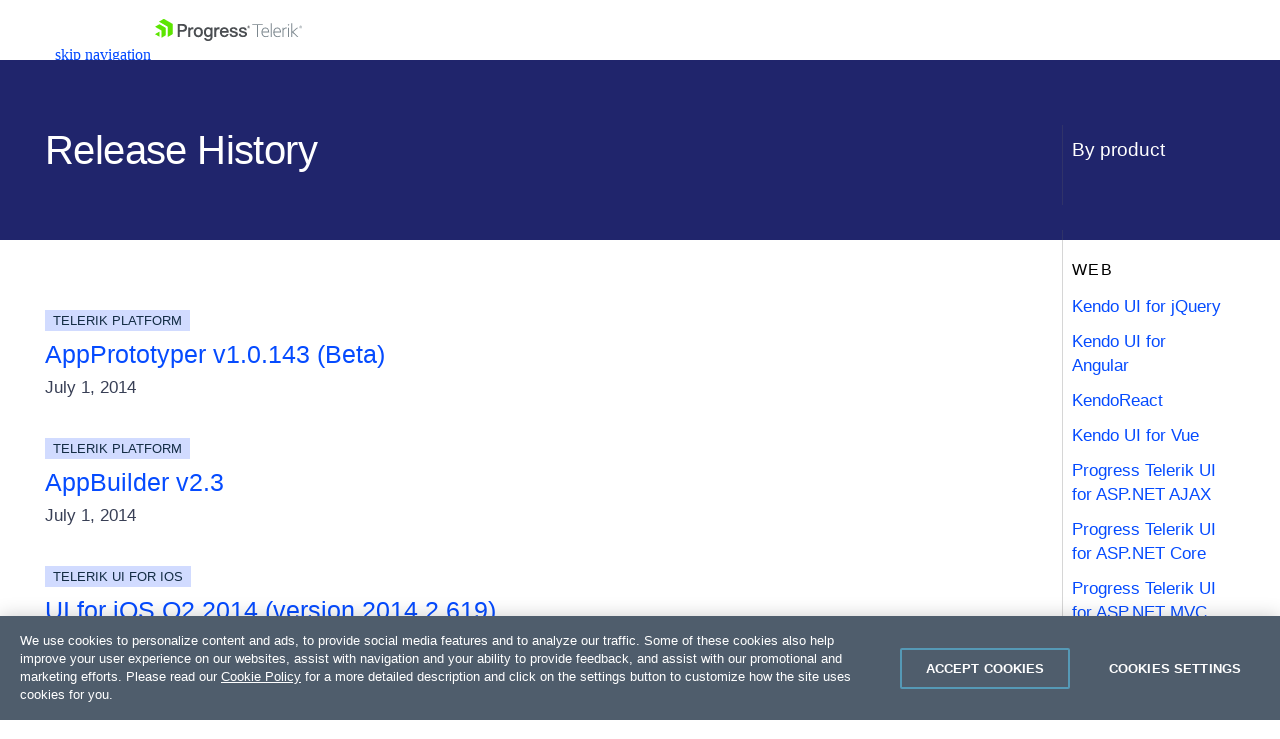

--- FILE ---
content_type: text/html; charset=utf-8
request_url: https://www.telerik.com/support/whats-new/release-history/page/97
body_size: 22789
content:
 <!doctype html> <html id="html" lang="en"> <head> <meta charset="utf-8" /><script type="text/html" id="sf-tracking-consent-manager">
	<div id="tracking-consent-dialog" style="display:none" />
</script><script type="text/javascript" src="/WebResource.axd?d=DzHrpQl5URXarFHAtrmzFpt6hpdYvmVwc29NQZNtMGYSoltUbAFJEjMHfeT-tzVeK6OZukCFlV6BUAzSF-hYBiteasUOhQP_tGcrTDu8m-w3KCOWNLkTXCR0J5idbgmxGzpR0EpgjCZ5_eBWd3lCL6thd1nxNHa5rJpeKjowO8ZlICp89mZWQ717VGriGsdw0&amp;t=638923997240000000">

</script> <meta http-equiv="X-UA-Compatible" content="IE=edge" /> <meta name="viewport" content="width=device-width, initial-scale=1" /> <link rel="shortcut icon" href="/favicon.ico?v=rebv1" /> <link href="https://dtzbdy9anri2p.cloudfront.net/cache/0541e60ff03cc1891ab13904e108bcdac27d5c56/telerik/css/style.css" rel="stylesheet" type="text/css"> <title>
	Release History for Telerik Products
</title> <meta property="og:title" content="Release History for Telerik Products" /><meta property="og:description" content="Review all Telerik releases in detail. Check out full release history for more info about new functionalities." /><meta property="og:url" content="https://www.telerik.com/support/whats-new/release-history/page/97" /><meta property="og:type" content="website" /><meta property="og:site_name" content="Telerik.com" /><link rel="canonical" href="https://www.telerik.com/support/whats-new/release-history/page/97" /><link rel="prev" href="https://www.telerik.com/support/whats-new/release-history/page/96" /><link rel="next" href="https://www.telerik.com/support/whats-new/release-history/page/98" /><meta name="twitter:title" content="Release History for Telerik Products" /><meta name="twitter:description" content="Review all Telerik releases in detail. Check out full release history for more info about new functionalities." /><meta name="twitter:url" content="https://www.telerik.com/support/whats-new/release-history/page/97" /><meta property="og:image" content="https://www.telerik.com/sfimages/default-source/logos/telerik1200x630.png" /><meta name="twitter:image" content="https://www.telerik.com/sfimages/default-source/logos/telerik1200x630.png" /><meta property="og:locale" content="en-US" /><meta property="fb:app_id" content="472070859628573" /><meta name="twitter:site" content="@Telerik" /><meta name="twitter:creator" content="@Telerik" /><meta name="twitter:card" content="summary_large_image" /><script type="application/json" id="sf-insight-metadata">
	{"contentMetadata":"{\"Id\":\"43acc5e7-8935-4ea4-9d4c-30bf7d6eeb30\",\"ContentType\":\"Page\",\"Title\":\"Release History Hub Page\",\"CanonicalTitle\":\"Release History Hub Page\",\"CanonicalUrl\":\"https://www.telerik.com/support/whats-new/release-history/page/97\",\"DefaultLanguage\":\"en\",\"CreatedOn\":\"2014-02-17T12:46:16Z\",\"ModifiedOn\":\"2025-10-20T14:06:03Z\",\"SiteId\":\"b31ca85c-a1c5-4a9d-8b5d-e7b0736a8b16\",\"SiteName\":\"TelerikCom\",\"PageHierarchies\":[{\"Id\":\"2b1e6735-3166-4c50-8ba7-163446feac0e\",\"Title\":\"Progress Telerik\",\"Parent\":{\"Id\":\"20ce8493-e2c1-4625-8f09-a2a99b6a96d9\",\"Title\":\"Products Taxonomy\"}}],\"PageId\":\"43acc5e7-8935-4ea4-9d4c-30bf7d6eeb30\"}","videosMetadata":"[]"}
</script><script type="application/json" id="sf-insight-settings">
	{"apiServerUrl":"https://api.insight.sitefinity.com","apiKey":"76766c2b-82f4-2453-81e5-fd840f3b455b","applicationName":"TelerikCom","trackingCookieDomain":".telerik.com","keepDecTrackingCookieOnTrackingConsentRejection":false,"slidingExpirationForTrackingCookie":false,"maxAgeForTrackingCookieInDays":365,"trackYouTubeVideos":true,"crossDomainTrackingEntries":["store.progress.com","www.telerik.com"],"strategy":"Persist|False","docsHrefTestExpressions":[".*\\/docs\\/.+\\.{1}.+((\\?|\\\u0026)sfvrsn=.+){1}$",".+((\\?|\\\u0026)sf_dm_key=.+){1}$"],"sessionLengthInMinutes":30,"trackVimeoVideos":true,"useSecureCookies":true}
</script><script type="text/javascript" src="/WebResource.axd?d=[base64]&amp;t=638923997460000000">

</script><script src="https://cdn.insight.sitefinity.com/sdk/sitefinity-insight-client.min.3.1.44.js" crossorigin="" async="async">

</script><meta name="description" content="Review all Telerik releases in detail. Check out full release history for more info about new functionalities." /></head> <body id="telerik" class="telerik"> <script type="text/plain" class="optanon-category-2" src="//script.crazyegg.com/pages/scripts/0087/4351.js"></script> <style>
	.anti-flicker-hide {
		opacity: 0 !important;
	}
</style> <script src="/abtesting/active-ab-tests.js">
</script> <script>
	

window.ABTestingAntiflicker = window.ABTestingAntiflicker ?? {};
window.ABTestingAntiflicker.wildcardMatchUrl = function(pattern, url) {
  try {
    const urlObject = new URL(url);

	const parts = pattern.split('?', 2);
	const pathPatternPart = parts[0] || '';
	const queryPatternPart = parts[1] || '';

    const escapeForRegularExpression = (text) => {
      return text.replace(/[.*+?^${}()|[\]\\]/g, '\\$&').replace(/\\\*/g, '.*');
    };

	// Build the path regular expression from the wildcard pattern
    const pathRegularExpressionPattern =
      '^' + escapeForRegularExpression(pathPatternPart) + '$';

    const pathRegularExpression = new RegExp(pathRegularExpressionPattern, 'i');

    // Compare URL path (with and without trailing slash)
    const urlWithoutQuery =
      urlObject.origin + urlObject.pathname;

    const urlWithoutTrailingSlash = urlWithoutQuery.replace(/\/+$/, '');

    const basePathMatches =
      pathRegularExpression.test(urlWithoutQuery) ||
      pathRegularExpression.test(urlWithoutTrailingSlash);

    if (!basePathMatches) {
      return false;
    }

    if (queryPatternPart.trim().length === 0) {
      return true;
    }

    // Validate query conditions from the pattern
    const queryStringParameters = new URLSearchParams(urlObject.search);
    const patternPairs = queryPatternPart.split('&').filter((s) => s.length > 0);

    for (const pairString of patternPairs) {
      const keyValueParts = pairString.split('=', 2);
      const key = keyValueParts[0];
      const valuePatternRaw = keyValueParts.length > 1 ? keyValueParts[1] : null;

      if (!key || !queryStringParameters.has(key)) {
        return false;
      }

      // Only presence required if no value specified
      if (valuePatternRaw === null) {
        continue;
      }

      const valueRegularExpressionPattern =
        '^' + escapeForRegularExpression(valuePatternRaw) + '$';

      const valueRegularExpression = new RegExp(valueRegularExpressionPattern, 'i');
      const actualValue = queryStringParameters.get(key) ?? '';

      if (!valueRegularExpression.test(actualValue)) {
        return false;
      }
    }

    return true;
  } catch (error) {
    console.error(error);
    return false;
  }
}

let shouldRunScript = false;
if (window.ABTestingAntiflicker?.wildcardMatchUrl && window.ABTestingAntiflicker?.activeABTestUrls?.length > 0) {
	for (var urlPattern of window.ABTestingAntiflicker.activeABTestUrls) {
		if (window.ABTestingAntiflicker.wildcardMatchUrl(urlPattern, window.location.href)) {
			shouldRunScript = true;
			break;
		}
	}
}

if (shouldRunScript) {
	let className = "anti-flicker-hide";
	document.body.classList.add(className);

	// Display the page after a certain Timeout
	setTimeout(() => {
		document.body.classList.remove(className);
	}, 3000);

	// Display the page after CrazyEgg A/B testing evaluation has finished and the action is not redirect
	window.CE_READY = window.CE_READY || [];
	window.CE_READY.push(function () {
		if (CE2?.ABTest?.emitter?.on) {
			CE2.ABTest.emitter.on("variant", (args) => {
				var isRedirectABTest = false;
				var testId = args?.test?.id;
				var variantId = args?.variant?.id;
				var redirectUrl = window.CE2.flows?.[testId]?.variants?.[variantId]?.redirectUrl;
				if (redirectUrl && redirectUrl !== window.location.href) {
					isRedirectABTest = true;
				}

				if (!isRedirectABTest) {
					setTimeout(() => {
						document.body.classList.remove(className);

						// Add a class to body to signify that an AB test has been executed
						// This is to be used for automated testing of the functionality
						document.body.classList.add('ab-test-executed');
					}, 200);
				}
			});
		}
		else {
			// A/B test API has changed. Display the page after shorter timeout
			setTimeout(() => {
				document.body.classList.remove(className);
			}, 500);
		}
	});

	// Display the page if the user hasn't accepted Performance cookies
	(function () {
		var script = document.createElement('script');
		script.type = 'text/plain';
		script.className = 'optanon-category-1';
		script.text = `
			if (!window.OptanonGroups.PerformanceCookies || !window.isOptanonGroupActive || !window.isOptanonGroupActive(window.OptanonGroups.PerformanceCookies, true)) {
				document.body.classList.remove("anti-flicker-hide");
			}
		`;

		var body = document.body;
		body.insertBefore(script, body.firstChild);
	})();
}

</script> <script src='https://d6vtbcy3ong79.cloudfront.net/external-assets/latest/utils/store-lead-data.min.js' type="text/plain" class="optanon-category-2"></script> 



<script defer async type="module" id="mjs-promotion-1">
	const cdn = "https://d6vtbcy3ong79.cloudfront.net";
	const id = "promotion-1";

	const response = await fetch(`/webapi/Announcements/GetPromo?url=${window.location.href}`, {
		method: "GET",
		cache: "no-cache",
	});

	const json = await response.json();
	const model = json?.content;

	if (model) {
		let version = model.scriptVersion || "stable";
		let stylesheet = cdn + "/sticky-notification/" + version + "/style.min.css";
		let javascript = cdn + "/sticky-notification/" + version + "/index.min.mjs";
		let cookieName = "promotion-" + model.id.replace("-", "");
		let imageUrl = model.image || "https://d585tldpucybw.cloudfront.net/sfimages/default-source/ninjas/sticky-notification-illustration.svg";
		let campaignName = model.campaignName || model.title;
		let html = model.htmlRawContent;
		let button = `<div><a class='tsn__cta-button' href='${model.ctaUrl}'>${model.ctaText}</a></div>`;

		if (model.ctaText && model.ctaUrl) {
			html += button;
		}

		function track(eventType) {
			try {
				if (!OptanonActiveGroups) {
					return;
				}
			} catch (e) {
				return;
			}

			if (!OptanonActiveGroups.includes("2")) {
				return;
			}

			window.dataLayer = window.dataLayer || [];

			let banner = document.querySelector(`.tsn--${id}`);
			let bannerType = "Right Side Banner";
			let bannerTopic = campaignName;
			let bannerExpandEventName = "Popup Banner Expand";
			let bannerCollapseEventName = "Popup Banner Collapse";
			let bannerImpressionEventName = "Popup Banner Impression";
			let bannerCtaClickEventName = "Popup Banner CTA Click";
			let bannerExpandedState = "expanded";
			let bannerCollapsedState = "collapsed";

			if (eventType === "impression") {
				dataLayer.push({
					event: bannerImpressionEventName,
					state: banner.classList.contains("tsn--is-expanded") ? bannerExpandedState : bannerCollapsedState,
					type: bannerType,
					promoting: bannerTopic
				});
			}
			if (eventType === "expand") {
				dataLayer.push({
					event: bannerExpandEventName,
					type: bannerType,
					promoting: bannerTopic
				});
			}
			if (eventType === "collapse") {
				dataLayer.push({
					event: bannerCollapseEventName,
					type: bannerType,
					promoting: bannerTopic
				});
			}
			if (eventType === "cta-click") {
				dataLayer.push({
					event: bannerCtaClickEventName,
					type: bannerType,
					promoting: bannerTopic,
					ctaLandingPage: window.location.href
				});
			}
		}

		async function importStyles(stylesheetUrl) {
			return new Promise((resolve, reject) => {
				const link = document.createElement("link");

				link.id = `css-${id}`;
				link.rel = "stylesheet";
				link.type = "text/css";
				link.href = stylesheetUrl;

				link.addEventListener("load", resolve);
				link.addEventListener("error", reject);

				document.body.append(link);
			});
		}

		async function initPromotion() {
			const [{ StickyNotification }] = await Promise.all([
				import(javascript),
				importStyles(stylesheet),
			]);

			StickyNotification.create({
				autoShow: true,
				autoExpand: true,
				autoCollapse: false,
				label: model.label,
				title: model.title,
				content: html,
				image: imageUrl,
				imageAlt: model.imageAltText,
				useImageAsBanner: model.useImageAsHero,
				useAltExpandButton: false,
				useAuth: model.isPersonalized,
				useCookie: true,
				cookieName: cookieName,
				modifierClass: `tsn--${id}`,
				onReady: () => track("impression"),
				onCtaClick: () => track("cta-click"),
				onManualExpand: () => track("expand"),
				onManualCollapse: () => track("collapse"),
			});
		}

		requestAnimationFrame(initPromotion);
	}
</script>



 
<link rel="preload" href="https://d6vtbcy3ong79.cloudfront.net/fonts/2.2.8/css/metric.min.css" as="style" media="(min-width: 621px)"><link rel="preload" href="https://d6vtbcy3ong79.cloudfront.net/fonts/2.2.8/metric/Metric-Light.woff2" as="font" crossorigin="anonymous" media="(min-width: 621px)"><link rel="preload" href="https://d6vtbcy3ong79.cloudfront.net/fonts/2.2.8/metric/Metric-Medium.woff2" as="font" crossorigin="anonymous" media="(min-width: 621px)"><link rel="preload" href="https://d6vtbcy3ong79.cloudfront.net/fonts/2.2.8/metric/Metric-Regular.woff2" as="font" crossorigin="anonymous" media="(min-width: 621px)"><link rel="preload" href="https://d6vtbcy3ong79.cloudfront.net/fonts/2.2.8/metric/Metric-Semibold.woff2" as="font" crossorigin="anonymous" media="(min-width: 621px)"><link rel="preload" href="https://d6vtbcy3ong79.cloudfront.net/telerik-navigation/3.7.12/css/index.min.css" as="style"><style id="js-tlrk-nav-inline-styles">.TK-Nav--Loading,.TK-Nav--Loading *{box-sizing:border-box}.TK-Nav--Loading{overflow:hidden;background:#fff;font-family:Metric}.TK-Nav--Loading>.TK-Bar{overflow:hidden;background:#fff}.TK-Nav--Loading .TK-container{max-width:1230px;margin:0 auto;padding:0 30px}.TK-Nav--Loading .TK-TLRK-Brand{margin:0}.TK-Nav--Loading .TK-Dropdown,.TK-Nav--Loading .TK-Nav-Overlay,.TK-Nav--Loading .TK-Print{display:none}.TK-Nav--Loading .TK-Context-Menu,.TK-Nav--Loading .TK-Products-Menu-Item-Button{visibility:hidden}@media only screen and (min-width:1240px){.TK-Nav--Loading,.TK-Nav--Loading>.TK-Bar{height:60px}}@media only screen and (max-width:1239px){.TK-Nav--Loading,.TK-Nav--Loading>.TK-Bar{height:45px}}@media only screen and (max-width:1229px){.TK-Nav--Loading .TK-container{padding:0 20px}}</style><link rel="stylesheet" type="text/css" href="https://d6vtbcy3ong79.cloudfront.net/fonts/2.2.8/css/metric.min.css" id="js-tlrk-nav-metric" class="is-loading" onload="this.classList.remove('is-loading')" onerror="this.classList.remove('is-loading')"><link rel="stylesheet" type="text/css" href="https://d6vtbcy3ong79.cloudfront.net/telerik-navigation/3.7.12/css/index.min.css" id="js-tlrk-nav-styles" class="is-loading" onload="this.classList.remove('is-loading')" onerror="this.classList.remove('is-loading')"><nav id="js-tlrk-nav" class="TK-Nav TK-Nav--Shadow TK-Nav--Loading" data-tlrk-nav-version="3.7.12" data-tlrk-nav-template="nav-main-csa-rel-component"><section class="TK-Bar"><div class="TK-container TK-Bar-container"><figure class="TK-TLRK-Brand TK-TLRK-Brand--Full"><a href="#skip-to-content" id="js-tlrk-skip-link" class="TK-Skip-Link">skip navigation</a> <a href="/" class="TK-TLRK-Logo" aria-label="Go to Homepage"><svg xmlns="http://www.w3.org/2000/svg" width="147" height="60" viewBox="0 0 400.4 60.3"><path fill="#7c878e" d="M396.7 18.4c-2 0-3.7 1.6-3.7 3.7 0 2.2 1.7 3.7 3.7 3.7s3.7-1.6 3.7-3.7c0-2.2-1.7-3.7-3.7-3.7zm0 6.8c-1.7 0-3-1.3-3-3.1s1.3-3.1 3-3.1 3 1.3 3 3.1-1.3 3.1-3 3.1z"/><path fill="#7c878e" d="M398.5 21.5c0-.9-.6-1.4-1.4-1.4h-1.8V24h1.1v-1.2h.3l.8 1.2h1.2l-.9-1.4c.4-.1.7-.5.7-1.1zm-1.6.4h-.6V21h.6c.3 0 .5.2.5.4 0 .4-.2.5-.5.5zm-103.5-7.7h-28.5v2.6h12.7v32.4h2.9V16.8h12.9zm7.4 9.1c-6.7 0-10.9 5.6-10.9 13.4 0 7.9 4.7 12.9 11.8 12.9 3 0 5.5-.7 7.4-2.2v-2.7c-2.2 1.8-4.3 2.5-7.1 2.5-5.2 0-9.2-3.6-9.2-10.4H311v-1c-.2-7.4-3.6-12.5-10.2-12.5zm-8 11.1c.7-5.5 3.9-8.6 8-8.6 5 0 7.1 4.1 7.3 8.6h-15.3zM315 12.1h2.9v37.1H315zm18.1 11.2c-6.7 0-10.9 5.6-10.9 13.4 0 7.9 4.7 12.9 11.8 12.9 3 0 5.5-.7 7.4-2.2v-2.7c-2.2 1.8-4.3 2.5-7.1 2.5-5.2 0-9.2-3.6-9.2-10.4h18.2v-1c-.1-7.4-3.6-12.5-10.2-12.5zm-8 11.1c.7-5.5 3.9-8.6 8-8.6 5 0 7.1 4.1 7.3 8.6h-15.3zm25-6.5v-4h-2.9v25.3h2.9V31.5c1.2-3.2 3.6-5.5 6.7-5.5.9 0 1.7.2 2.3.5v-2.8c-.6-.2-1.3-.3-2.2-.3-3.1-.1-5.7 2-6.8 4.5zm12.1-4h2.8v25.3h-2.8zm1.5-9.7c-1.1 0-1.9.9-1.9 1.9 0 1.1.9 1.9 1.9 1.9s1.9-.9 1.9-1.9-.8-1.9-1.9-1.9zm26.5 9.7h-3.7l-12.8 11V12.1h-2.9v37.1h2.9v-13l13.2 13h3.5l-13.8-13.8z"/><path fill="#5ce500" d="M11.2 14.9L0 21.3l17.4 10.1v20.1l11.2-6.4c.5-.3.9-1 .9-1.6V24.4L13 14.9c-.5-.3-1.3-.3-1.8 0z"/><path fill="#5ce500" d="M12.1 48.4V34.5L0 41.5zM25 .2c-.5-.3-1.3-.3-1.8 0L10.7 7.4l24.1 13.9v27.9L47.3 42c.5-.3.9-1 .9-1.6V13.6L25 .2z"/><path fill="#4b4e52" d="M117.9 22.5c-4.3 0-7.7 1.6-9.8 4.7-2.3 3.2-2.6 7-2.6 9 0 8.3 4.9 13.6 12.5 13.6 9.2 0 12.5-7.4 12.5-13.8 0-3.7-1.1-7-3.1-9.4-2.3-2.7-5.6-4.1-9.5-4.1zm0 22.4c-4.2 0-6.9-3.4-6.9-8.8 0-5.5 2.6-8.9 6.9-8.9 4.2 0 6.9 3.4 6.9 8.8 0 5.5-2.7 8.9-6.9 8.9zM74.8 13.6H61.7v35.6h5.8v-14h7.4c8 0 12.4-3.9 12.4-11-.1-3.1-1.3-10.6-12.5-10.6zM74.1 30h-6.6V18.9h7.4c4.3 0 6.4 1.8 6.4 5.5 0 4-2.1 5.6-7.2 5.6zm26.6-7.3c-2.2.3-3.9 1.4-5.2 3.5V23h-5.1v26.1h5.4V37.9c0-5.2.4-9.6 5.9-9.6.6 0 1.1.1 1.7.3l.7.2 1-5.3-.4-.2c-1.2-.5-2.6-.7-4-.6zm145 12.1c-1.3-.5-4-1.2-6.1-1.7-1-.3-1.9-.5-2.5-.7-2-.6-3-1.4-3-2.6 0-2.5 3.5-2.8 5-2.8 1.8 0 4.8.5 5.3 3.5l.1.4h5.2v-.5c-.4-5.3-4-7.8-10.8-7.8-5.1 0-10.2 2.4-10.2 7.6 0 2.8 1.9 5.2 5.2 6.3 1.3.5 3.5 1.1 5.6 1.7 1.2.3 2.4.7 3.3.9 1.6.5 2.4 1.4 2.4 2.6 0 2.4-2.9 3.3-5.6 3.3-2.5 0-5.5-.7-6.2-3.9l-.1-.4h-5.2l.1.6c.5 5.4 4.6 8.3 11.4 8.3 7.7 0 11.2-4.2 11.2-8.4-.1-3-1.8-5.2-5.1-6.4zm-94-9.6c-1.7-1.8-4.1-2.7-7-2.7-7.9 0-11.5 7-11.5 13.5 0 6.6 3.6 13.4 11.5 13.4 2.7 0 5-1 6.7-2.7 0 1.2 0 2.3-.1 2.7-.3 4.3-2.4 6.3-6.5 6.3-2.3 0-4.9-.8-5.4-3.1l-.1-.5H134l.1.7c.6 4.6 4.6 7.5 10.6 7.5 5.2 0 8.9-2 10.8-5.7.9-1.8 1.3-4.4 1.3-7.8V23.1h-5.1v2.1zm-6.6 19.3c-1.9 0-6.3-.9-6.3-8.8 0-5.2 2.5-8.4 6.4-8.4 3.1 0 6.3 2.2 6.3 8.4.1 5.5-2.3 8.8-6.4 8.8zm75.6-9.7c-1.3-.5-4-1.2-6.1-1.7-1-.3-1.9-.5-2.5-.7-2-.6-3-1.4-3-2.6 0-2.5 3.5-2.8 5-2.8 1.8 0 4.8.5 5.3 3.5l.1.4h5.2v-.5c-.4-5.3-4-7.8-10.8-7.8-5.1 0-10.2 2.4-10.2 7.6 0 2.8 1.9 5.2 5.2 6.3 1.3.5 3.5 1.1 5.6 1.7 1.2.3 2.4.7 3.3.9 1.6.5 2.4 1.4 2.4 2.6 0 2.4-2.9 3.3-5.6 3.3-2.5 0-5.5-.7-6.2-3.9l-.1-.4h-5.2l.1.6c.5 5.4 4.6 8.3 11.4 8.3 7.7 0 11.2-4.2 11.2-8.4 0-3-1.7-5.2-5.1-6.4zm-19.9 0c-.3-7.3-5-12.2-11.9-12.2-4 0-7.3 1.6-9.5 4.5-1.8 2.4-2.8 5.7-2.8 9.1 0 8.1 5 13.5 12.5 13.5 5.8 0 9.8-2.9 11.2-8.3l.2-.6h-5.4l-.1.3c-1.1 3.2-3.8 3.9-5.9 3.9-4.1 0-6.7-2.7-7-7.1h18.5l.1-.5c.1-.6.1-1.5.1-2.1v-.5zm-18.4-1.6c.5-3.6 2.9-5.9 6.5-5.9 2.7 0 5.9 1.6 6.3 5.9h-12.8zm-10.5-10.5c-2.2.3-3.9 1.4-5.2 3.5V23h-5.1v26.1h5.4V37.9c0-5.2.4-9.6 5.9-9.6.6 0 1.1.1 1.7.3l.7.2 1-5.3-.4-.2c-1.2-.5-2.6-.7-4-.6zm84.8-1.2c0-.9-.6-1.4-1.4-1.4h-1.8V24h1.1v-1.2h.3l.8 1.2h1.2l-.9-1.4c.4-.1.7-.5.7-1.1zm-1.5.4h-.6V21h.6c.3 0 .5.2.5.4 0 .4-.2.5-.5.5z"/><path fill="#4b4e52" d="M255 18.4c-2 0-3.7 1.6-3.7 3.7 0 2.2 1.7 3.7 3.7 3.7s3.7-1.6 3.7-3.7c0-2.2-1.7-3.7-3.7-3.7zm0 6.8c-1.7 0-3-1.3-3-3.1s1.3-3.1 3-3.1 3 1.3 3 3.1-1.4 3.1-3 3.1z"/></svg></a></figure><ul class="TK-Products-Menu"><li class="TK-Products-Menu-Item TK-Static"><button type="button" class="TK-Products-Menu-Item-Button" aria-label="Product Navigation">All Products <i class="TK-Arrow"></i></button><div id="js-tlrk-nav-dash" class="TK-Dash TK-Dropdown TK-Dropdown--Full TK-Dropdown--White TK-Dropdown---Mobile"><div class="TK-container"><div class="TK-row"><div class="TK-col-6"><div class="TK-Bundles TK-BG"><p class="TK-Dash-Title">Product Bundles</p><a href="/devcraft" class="TK-Bundle" data-match-exact-path><div class="TK-Bundle-Icon"><svg xmlns="http://www.w3.org/2000/svg" viewBox="0 0 100 70" width="75" height="61"><path d="M70 35c0 5.3-1.2 10.3-3.2 14.7-4.8 10.4-14.6 18-26.4 19.8-1.8.4-3.6.5-5.4.5-2.6 0-5.1-.3-7.5-.8-6.9-1.5-13.1-5.1-17.8-10C7.1 56.5 5 53.4 3.4 50c-.4-.8-.7-1.5-1-2.3C.8 43.7 0 39.5 0 35 0 15.7 15.7 0 35 0s35 15.7 35 35z" fill-rule="evenodd" clip-rule="evenodd" fill="#a3d8f1"/><path d="M40.9 65.6l-.5 4c-1.8.3-3.6.4-5.4.4-2.6 0-5.1-.3-7.5-.8-6.9-1.5-13.1-5.1-17.8-10C7.1 56.5 5 53.4 3.4 50c3.2-4.4 8.2-7.5 14-8.3 1-.1 1.9-.2 2.9-.2.6 0 1.1 0 1.7.1 4.7.4 8.9 2.3 12.2 5.2 3 2.7 5.3 6.2 6.3 10.1.7 2.7.9 5.7.4 8.7z" fill-rule="evenodd" clip-rule="evenodd" fill="#e26841"/><path d="M17.3 48.5L32 61.3l13.2-7-10-8c-1.4-1.1-2.3-2.9-2.3-4.7v-9H17.3v15.9z" fill="#31475c" fill-rule="evenodd" clip-rule="evenodd"/><path d="M21.9 32.6v15.9l-2.3 2-9.9 8.7C7.1 56.5 5 53.4 3.4 50c-.4-.8-.7-1.5-1-2.3L4 46.3c1.4-1.1 2.3-2.9 2.3-4.7v-9h15.6z" fill="#31475c" fill-rule="evenodd" clip-rule="evenodd"/><defs><filter id="tlrk-nav-a" filterUnits="userSpaceOnUse" x="28.1" y=".3" width="31.2" height="17.4"><feColorMatrix values="1 0 0 0 0 0 1 0 0 0 0 0 1 0 0 0 0 0 1 0"/></filter></defs><mask maskUnits="userSpaceOnUse" x="28.1" y=".3" width="31.2" height="17.4" id="tlrk-nav-b"><g filter="url(#tlrk-nav-a)"><path d="M25.7 10.8l32.5-11L61.4 9 28.8 20z" fill="#fff" fill-rule="evenodd" clip-rule="evenodd"/></g></mask><path d="M28.1 17.8l9.1-8.4c2-1.9 4.9-2.3 7.4-1 3 1.5 6.6.5 8.4-2.3L56.6.4 59.3 3l-5.1 7.2c-1.9 2.7-5.6 3.5-8.5 1.9l-1.1-.6c-2.1-1.2-4.6-1.1-6.7.2l-9.8 6.1z" mask="url(#tlrk-nav-b)" fill-rule="evenodd" clip-rule="evenodd" fill="#e26841"/><path d="M62.8 13.7l-8 6.2a6.61 6.61 0 01-8.2 0l-3.2-2.5c-1.4-1.1-3.2-1.6-5-1.3l-10.2 1.5 10.1-3.7c1.9-.7 4.1-.5 5.8.6l2.5 1.6c2.5 1.5 5.7 1.3 7.9-.6l5.6-4.8 2.7 3z" fill-rule="evenodd" clip-rule="evenodd" fill="#e26841"/><path d="M27 11.6h-5.5c-8.4 0-15.3 6.8-15.3 15.3v15.6c0 3.4 2.7 6.1 6.1 6.1H27c3.4 0 6.1-2.7 6.1-6.1V17.7c0-3.4-2.8-6.1-6.1-6.1" fill-rule="evenodd" clip-rule="evenodd" fill="#14254c"/><path d="M31.7 32.2c0 6.7-5.4 12.1-12.1 12.1S7.5 38.8 7.5 32.2s5.4-12.1 12.1-12.1 12.1 5.4 12.1 12.1" fill="#31475c" fill-rule="evenodd" clip-rule="evenodd"/><defs><filter id="tlrk-nav-c" filterUnits="userSpaceOnUse" x="9.1" y="15.8" width="21.1" height="34"><feColorMatrix values="1 0 0 0 0 0 1 0 0 0 0 0 1 0 0 0 0 0 1 0"/></filter></defs><mask maskUnits="userSpaceOnUse" x="9.1" y="15.8" width="21.1" height="34" id="tlrk-nav-d"><g filter="url(#tlrk-nav-c)"><path d="M7.5 32.2c0 6.7 5.4 12.1 12.1 12.1 6.7 0 12.1-5.4 12.1-12.1 0-6.7-5.4-12.1-12.1-12.1-6.7 0-12.1 5.4-12.1 12.1z" fill="#fff" fill-rule="evenodd" clip-rule="evenodd"/></g></mask><path d="M9.1 48.1V26.3c0-5.8 4.7-10.5 10.5-10.5s10.5 4.7 10.5 10.5v23.5l-21-1.7z" mask="url(#tlrk-nav-d)" fill-rule="evenodd" clip-rule="evenodd" fill="#e9ac6a"/><path d="M14.6 35.1h5.5v-9.5z" fill="#dc7f1b" fill-rule="evenodd" clip-rule="evenodd"/><path d="M20.3 39.3c1.3.1 2.7-.2 4-1 1.1-.6 1.8-1.5 2.3-2.3l-1-.6c-.4.7-1.1 1.4-1.9 1.9-1.1.7-2.3.9-3.3.8l-.1 1.2z" fill="#fff"/><path d="M27.4 27.6h-2.3c0-.6.5-1.1 1.1-1.1h.2c.5 0 1 .5 1 1.1m-13.5 0h-2.3c0-.6.5-1.1 1.1-1.1h.2c.6 0 1 .5 1 1.1" fill="#231f20" fill-rule="evenodd" clip-rule="evenodd"/><path d="M7.5 24.7h25.1v-1.2H7.5zm0 5.5h25.1V29H7.5zm0 11h23.6v-1.3H7.5zm0-5.5h25.1v-1.3H7.5z" fill="#14254c"/><path d="M66.8 49.7c-4.8 10.4-14.6 18-26.4 19.8-1.8.4-3.6.5-5.4.5-2.6 0-5.1-.3-7.5-.8l-.4-2.8c-.5-3.1-.3-6.2.4-9 1.1-4.2 3.4-7.9 6.5-10.7.2-.2.5-.5.8-.7 3.8-3.2 8.7-5.1 14.2-5.1 7.3 0 13.7 3.5 17.8 8.8z" fill-rule="evenodd" clip-rule="evenodd"/><g fill-rule="evenodd" clip-rule="evenodd"><path d="M56.503 26.65c5.8-3 11.9-4.7 16.4-2.3 2.5 1.4 3.1 3.3 5.4 4 3 .9 7.5-.8 14.8-9.4l4.1 4.4c-10.7 10.6-16.4 11.8-19.7 10.4-2.6-1-3.2-3.4-6.7-5.5-4.8-2.7-10.3-2.4-14.3-1.6" fill="#8174f2"/><path d="M58.003 26.05c2.9-7.4 9.8-11.7 16-10.9 4.9.7 7.9 4.3 8.7 5.5-1.6.9-3.2 1.9-4.8 2.8-1.2-1-3-2.2-5.4-2.8-7.6-1.8-14 4.9-14.5 5.4" fill="#8174f2"/><path d="M37.103 44.85l-2-13.4c0-7.4 6.1-13.4 13.5-13.4s13.5 6 13.5 13.4l-1.7 13.4c-.8 5.8-5.8 10.1-11.6 10.1s-10.8-4.3-11.7-10.1z" fill="#00264b"/><path d="M34.803 34.25h27.5v-5.8h-27.5z" fill="#8174f2"/><path d="M57.003 38.05h-16.5c-1.8 0-3.3-1.5-3.3-3.3 0-1.8 1.5-3.3 3.3-3.3h16.5c1.8 0 3.3 1.5 3.3 3.3 0 1.8-1.5 3.3-3.3 3.3" fill="#e9ac6a"/><path d="M39.203 35.05c0-.6.5-1.1 1.1-1.1.6 0 1.1.5 1.1 1.1m11 .1c0-.6.5-1.1 1.1-1.1s1.1.5 1.1 1.1" fill="#00264b"/><path d="M46.403 38.05h2.9v-5.5z" fill="#dc7f1b"/></g></svg></div><p class="TK-Bundle-Title TK-Best-Value">DevCraft</p><p class="TK-Bundle-Description">All Telerik .NET tools and Kendo UI JavaScript components in one package. Now enhanced with:</p><ul class="TK-Bundle-list"><li>MCP Servers</li><li>Embedded Reporting</li><li>Document Processing Libraries</li><li>SSO Account Sign-in</li></ul></a></div></div><div class="TK-col-18"><div class="TK-row"><div class="TK-col-8"><p class="TK-Dash-Title">Web</p><div class="TK-Dash-Links"><a href="/kendo-ui" class="TK-Dash-Link" data-match-exact-path>Kendo UI</a> <a href="/kendo-angular-ui" class="TK-Dash-Link TK-Dash-Link--Indented" data-match-exact-path>UI for Angular</a> <a href="/kendo-vue-ui" class="TK-Dash-Link TK-Dash-Link--Indented" data-match-exact-path>UI for Vue</a> <a href="/kendo-jquery-ui" class="TK-Dash-Link TK-Dash-Link--Indented" data-match-exact-path>UI for jQuery</a> <a href="/kendo-react-ui" class="TK-Dash-Link TK-Dash-Link--Indented" data-match-exact-path>KendoReact</a> <a href="/blazor-ui" class="TK-Dash-Link" data-match-exact-path>UI for Blazor</a> <a href="/aspnet-core-ui" class="TK-Dash-Link" data-match-exact-path>UI for ASP.NET Core</a> <a href="/aspnet-mvc" class="TK-Dash-Link" data-match-exact-path>UI for ASP.NET MVC</a> <a href="/products/aspnet-ajax.aspx" class="TK-Dash-Link" data-match-exact-path>UI for ASP.NET AJAX</a></div><p class="TK-Dash-Title">Mobile</p><div class="TK-Dash-Links"><a href="/maui-ui" class="TK-Dash-Link" data-match-exact-path>UI for .NET MAUI</a></div><p class="TK-Dash-Title">Document Management</p><div class="TK-Dash-Links"><a href="/document-processing-libraries" class="TK-Dash-Link" data-match-exact-path>Telerik Document Processing</a></div></div><div class="TK-col-8"><p class="TK-Dash-Title">Desktop</p><div class="TK-Dash-Links"><a href="/maui-ui" class="TK-Dash-Link" data-match-exact-path>UI for .NET MAUI</a> <a href="/winui" class="TK-Dash-Link" data-match-exact-path>UI for WinUI</a> <a href="/products/winforms.aspx" class="TK-Dash-Link" data-match-exact-path>UI for WinForms</a> <a href="/products/wpf/overview.aspx" class="TK-Dash-Link" data-match-exact-path>UI for WPF</a></div><p class="TK-Dash-Title">Reporting</p><div class="TK-Dash-Links"><a href="/products/reporting.aspx" class="TK-Dash-Link" data-match-exact-path>Telerik Reporting</a> <a href="/report-server" class="TK-Dash-Link" data-match-exact-path>Telerik Report Server</a></div><p class="TK-Dash-Title">Testing &amp; Mocking</p><div class="TK-Dash-Links"><a href="/teststudio" class="TK-Dash-Link" data-match-exact-path>Test Studio</a> <a href="/products/mocking.aspx" class="TK-Dash-Link" data-match-exact-path>Telerik JustMock</a></div><p class="TK-Dash-Title">CMS</p><div class="TK-Dash-Links"><a href="https://www.progress.com/sitefinity-cms" class="TK-Dash-Link" data-match-exact-path>Sitefinity</a></div></div><div class="TK-col-8"><p class="TK-Dash-Title">AI Productivity Tools</p><div class="TK-Dash-Links"><a href="/mcp-servers" class="TK-Dash-Link TK-New" data-match-exact-path>MCP Servers</a></div><p class="TK-Dash-Title">UI/UX Tools</p><div class="TK-Dash-Links"><a href="/themebuilder" class="TK-Dash-Link" data-match-exact-path>ThemeBuilder</a> <a href="/design-system" class="TK-Dash-Link" data-match-exact-path>Design System Kit</a> <a href="/page-templates-and-ui-blocks" class="TK-Dash-Link" data-match-exact-path>Templates and Building Blocks</a></div><p class="TK-Dash-Title">Debugging</p><div class="TK-Dash-Links"><a href="/fiddler" class="TK-Dash-Link" data-match-exact-path>Fiddler</a> <a href="/fiddler/fiddler-everywhere" class="TK-Dash-Link TK-Dash-Link--Indented" data-match-exact-path>Fiddler Everywhere</a> <a href="/fiddler/fiddler-classic" class="TK-Dash-Link TK-Dash-Link--Indented" data-match-exact-path>Fiddler Classic</a> <a href="/fiddler/fiddler-everywhere-reporter" class="TK-Dash-Link TK-Dash-Link--Indented" data-match-exact-path>Fiddler Everywhere Reporter</a> <a href="/fiddlercore" class="TK-Dash-Link TK-Dash-Link--Indented" data-match-exact-path>FiddlerCore</a></div><p class="TK-Dash-Title"></p><div class="TK-Dash-Links"></div><p class="TK-Dash-Title">Free Tools</p><div class="TK-Dash-Links"><a href="/kendo-react-ui/free-react-components" class="TK-Dash-Link">KendoReact Free</a> <a href="https://converter.telerik.com" class="TK-Dash-Link">VB.NET to C# Converter</a> <a href="/teststudio/testing-framework" class="TK-Dash-Link" data-match-exact-path>Testing Framework</a></div></div></div><div class="TK-Dash-Footer"><a href="/all-products" class="TK-Dash-Featured-Link" data-match-exact-path>View all products</a></div></div></div></div></div><div class="TK-Dash-Extension TK--Mobile"></div></li></ul><div class="TK-Drawer" id="js-tlrk-nav-drawer"><ul class="TK-Context-Menu TK-Menu"><li class="TK-Menu-Item"><a href="/support/demos" class="TK-Menu-Item-Link" data-match-exact-path>Demos</a></li><li class="TK-Menu-Item"><a href="/services" class="TK-Menu-Item-Link" data-match-exact-path>Services</a></li><li class="TK-Menu-Item"><a href="/blogs" class="TK-Menu-Item-Link" data-match-starts-with-path>Blogs</a></li><li class="TK-Menu-Item"><a href="/support" class="TK-Menu-Item-Link" data-match-exact-path data-match-pattern data-pattern="telerik.com/support/kb/aspnet-ajax|telerik.com/support/kb/silverlight|telerik.com/support/kb/justmock">Docs &amp; Support</a></li><li class="TK-Menu-Item"><a href="/purchase.aspx" class="TK-Menu-Item-Link" data-match-exact-path>Pricing</a></li></ul><ul class="TK-Aside-Menu"><li class="TK-Aside-Menu-Item TK-Aside-Menu-Button--Search"><a href="/search" class="TK-Aside-Menu-Link js-tlrk-nav-search-link" title="Search" data-match-exact-path><svg xmlns="http://www.w3.org/2000/svg" x="0px" y="0px" width="15" height="15" viewBox="0 0 512 512" xml:space="preserve"><path d="M504.4,464L378.9,338.5c25.6-34.8,40.8-77.7,40.8-124.2c0-115.7-94.1-209.8-209.8-209.8C94.2,4.5,0,98.6,0,214.3 C0,330,94.2,424.1,209.9,424.1c50.5,0,96.9-17.9,133.1-47.8l124.5,124.5c5.1,5.1,11.8,7.6,18.4,7.6s13.3-2.5,18.4-7.6 C514.6,490.7,514.6,474.2,504.4,464z M52.2,214.3c0-87,70.7-157.7,157.7-157.7s157.7,70.7,157.7,157.7c0,41-15.7,78.3-41.4,106.4 c-0.3,0.3-0.7,0.6-1,0.9c-0.7,0.7-1.3,1.4-1.9,2.2c-28.7,29.7-68.9,48.2-113.4,48.2C122.9,372,52.2,301.3,52.2,214.3z"></path></svg></a></li><li class="TK-Aside-Menu-Item"><a href="https://store.progress.com/shopping-cart" data-empty-url="/purchase.aspx?filter&#x3D;web" class="TK-Aside-Menu-Link js-tlrk-nav-shopping-cart-counter-container" aria-label="Shopping cart" title="Shopping cart" data-match-exact-path><svg xmlns="http://www.w3.org/2000/svg" viewBox="0 0 16 16" width="16" height="16"><path d="M11.75 14.5a1 1 0 111-1 1 1 0 01-1 1zm-8.25 0a1 1 0 111-1 1 1 0 01-1 1zm8.18-3H4.25A1.752 1.752 0 012.5 9.75v-8a.25.25 0 00-.25-.25H.75a.75.75 0 010-1.5h1.5A1.752 1.752 0 014 1.75v.75h8.78a1.75 1.75 0 011.72 2.093l-1.1 5.5a1.754 1.754 0 01-1.72 1.407zM4 4v5.75a.25.25 0 00.25.25h7.43a.251.251 0 00.245-.2l1.1-5.5a.251.251 0 00-.245-.3z" transform="translate(.75 .75)"/></svg> <span class="TK-Aside-Menu-Link-Text">Shopping cart</span></a></li><li class="TK-Aside-Menu-Item TK--Auth TK-dn" id="js-tlrk-nav-auth-container"><button type="button" class="TK-Aside-Menu-Button"><span class="TK-Avatar"><img width="20" height="20" src="[data-uri]" data-src="{[AvatarUrl]}" onerror="this.onerror=null;this.src='/sfimages/default-source/avatars/avatar.webp'" alt="Your Avatar" class="TK-Avatar-Media" id="js-tlrk-nav-avatar-image"> </span><span class="TK-Aside-Menu-Button-Text">Your Account <i class="TK-Arrow"></i></span></button><ul class="TK-Dropdown TK-Dropdown--Gray TK-Dropdown--Small TK-Dropdown--Mobile"><li><a href="/account" class="TK-Dropdown-Link" data-match-exact-path><span>Account Overview</span></a></li><li><a href="/account/your-licenses" class="TK-Dropdown-Link" data-match-starts-with-path><span>Your Licenses</span></a></li><li><a href="/account/downloads" class="TK-Dropdown-Link" data-match-starts-with-path><span>Downloads</span></a></li><li><a href="/account/support-center" class="TK-Dropdown-Link" data-match-starts-with-path><span>Support Center</span></a></li><li><a href="/forums/profile/mine" class="TK-Dropdown-Link" data-match-exact-path><span>Forum Profile</span></a></li><li><a href="/account/payment-methods" class="TK-Dropdown-Link" data-match-starts-with-path><span>Payment Methods</span></a></li><li><a href="/account/profile" class="TK-Dropdown-Link" data-match-exact-path><span>Edit Profile</span></a></li><li><a data-href="{[LogoutUrl]}" class="TK-Dropdown-Link" id="js-tlrk-nav-log-out" rel="nofollow"><span class="TK-Dropdown-Link-Spacer">Log out</span></a></li></ul></li><li class="TK-Aside-Menu-Item TK--Not-Auth" id="js-tlrk-nav-not-auth-container"><a href="/account" title="Your Account" class="TK-Aside-Menu-Button TK-tac" data-match-exact-path><svg xmlns="http://www.w3.org/2000/svg" viewBox="0 0 16 16" width="16" height="16"><path xmlns="http://www.w3.org/2000/svg" d="M13.75 14.5a.751.751 0 01-.75-.75v-.5a5.75 5.75 0 10-11.5 0v.5a.75.75 0 01-1.5 0v-.5a7.175 7.175 0 011.319-4.159A7.262 7.262 0 014.69 6.476 3.717 3.717 0 013.5 3.75a3.75 3.75 0 117.5 0 3.716 3.716 0 01-1.19 2.726 7.263 7.263 0 013.371 2.615A7.175 7.175 0 0114.5 13.25v.5a.751.751 0 01-.75.75zm-6.5-13A2.25 2.25 0 109.5 3.75 2.253 2.253 0 007.25 1.5z" transform="translate(.75 .75)"/></svg> <span class="TK-Aside-Menu-Button-Text">Login</span></a></li><li class="TK-Aside-Menu-Item TK-bn"><a href="/contact" class="TK-Aside-Menu-Button TK-Button--CTA-Sec" title="Contact Us" data-match-starts-with-path><svg xmlns="http://www.w3.org/2000/svg" viewBox="0 0 16 16" width="16" height="16"><path d="M12.75 14.5h-11A1.752 1.752 0 010 12.753v-7.37a.092.092 0 01.005-.026.1.1 0 000-.023.782.782 0 01.01-.093.63.63 0 01.02-.071l.007-.021V5.14a.828.828 0 01.036-.088.673.673 0 01.045-.078.078.078 0 00.009-.02.069.069 0 01.01-.02.1.1 0 01.028-.019.1.1 0 00.019-.015.68.68 0 01.077-.076.124.124 0 00.015-.024.106.106 0 01.019-.016L6.2.354a1.736 1.736 0 012.1 0l5.9 4.431a.1.1 0 01.018.02.118.118 0 00.017.019.591.591 0 01.076.075.109.109 0 00.02.018.1.1 0 01.019.017.077.077 0 01.01.02.088.088 0 00.01.02c.017.026.031.053.045.078a.9.9 0 01.039.1l.007.021a.5.5 0 01.03.164.1.1 0 000 .023.092.092 0 01.005.027v7.37A1.752 1.752 0 0112.75 14.5zM1.5 6.883v5.87a.253.253 0 00.25.247h11a.253.253 0 00.249-.25V6.883L8.3 10.412a1.737 1.737 0 01-2.1 0zM7.25 1.5a.248.248 0 00-.15.053L2 5.383l5.1 3.83a.253.253 0 00.15.052.245.245 0 00.15-.053l5.1-3.829-5.1-3.83a.248.248 0 00-.15-.053z" transform="translate(.75 .75)"/></svg> <span class="TK-Aside-Menu-Button-Text">Contact Us</span></a></li><li class="TK-Aside-Menu-Item TK-bn"><a href="/download" class="TK-Button TK-Button--CTA">Get A Free Trial</a></li></ul></div><div class="TK-Drawer-Extension"></div><div class="TK-Aside TK--Mobile"><ul class="TK-Aside-Menu"><li class="TK-Aside-Menu-Item TK-Aside-Menu-Button--Search"><a href="/search" class="TK-Aside-Menu-Link js-tlrk-nav-search-link" title="Search" data-match-exact-path><svg xmlns="http://www.w3.org/2000/svg" x="0px" y="0px" width="15" height="15" viewBox="0 0 512 512" xml:space="preserve"><path d="M504.4,464L378.9,338.5c25.6-34.8,40.8-77.7,40.8-124.2c0-115.7-94.1-209.8-209.8-209.8C94.2,4.5,0,98.6,0,214.3 C0,330,94.2,424.1,209.9,424.1c50.5,0,96.9-17.9,133.1-47.8l124.5,124.5c5.1,5.1,11.8,7.6,18.4,7.6s13.3-2.5,18.4-7.6 C514.6,490.7,514.6,474.2,504.4,464z M52.2,214.3c0-87,70.7-157.7,157.7-157.7s157.7,70.7,157.7,157.7c0,41-15.7,78.3-41.4,106.4 c-0.3,0.3-0.7,0.6-1,0.9c-0.7,0.7-1.3,1.4-1.9,2.2c-28.7,29.7-68.9,48.2-113.4,48.2C122.9,372,52.2,301.3,52.2,214.3z"></path></svg></a></li><li class="TK-Aside-Menu-Item"><button type="button" aria-label="Main Navigation" class="TK-Aside-Menu-Button TK-Aside-Menu-Button--Toggle-Drawer" id="js-tlrk-nav-drawer-button"><svg id="menu" viewBox="0 0 100 80" class="WUG-Svg WUG-Svg-Hamburger" width="22" height="16"><line x1="10" y1="40" x2="90" y2="40"></line><line x1="10" y1="40" x2="90" y2="40"></line><line x1="10" y1="40" x2="90" y2="40"></line></svg></button></li></ul></div></div></section><button type="button" class="TK-Nav-Overlay" id="js-tlrk-nav-overlay">close mobile menu</button></nav><script async type="module" src="https://d6vtbcy3ong79.cloudfront.net/telerik-navigation/3.7.12/js/index.min.mjs"></script><div id="ContentPlaceholder1_T53129E6C012_Col00" class="sf_colsIn PageWrapper no-tlrk" data-sf-element="EmptyWrapper" data-placeholder-label="EmptyWrapper"><section class="Section Section--heading Section--black Section--sidebar u-bg-blue5" data-sf-element="Section" data-placeholder-label="Section">
  <div id="ContentPlaceholder1_C028_Col00" class="sf_colsIn container" data-sf-element="Section Content" data-placeholder-label="Section Content"><div class="row" data-sf-element="Row">
  <div id="ContentPlaceholder1_C029_Col00" class="sf_colsIn col-10" data-sf-element="Column 1" data-placeholder-label="Column 1">

            <div class="sfContentBlock">
                <h1 class="u-fs50">Release History</h1>
            </div>
</div>
  <div id="ContentPlaceholder1_C029_Col01" class="sf_colsIn col-2" data-sf-element="Column 2" data-placeholder-label="Column 2"><div id="ContentPlaceholder1_C030_Col00" class="sf_colsIn u-pl1" data-sf-element="EmptyWrapper" data-placeholder-label="EmptyWrapper">

            <div class="sfContentBlock">
                <h4 class="u-fs22">By product</h4>
            </div>
</div>
</div>
</div>


  </div>
</section>
<section class="Section Section--sidebar" data-sf-element="Section" data-placeholder-label="Section">
  <div id="ContentPlaceholder1_C025_Col00" class="sf_colsIn container" data-sf-element="Section Content" data-placeholder-label="Section Content"><div class="row" data-sf-element="Row">
  <div id="ContentPlaceholder1_C026_Col00" class="sf_colsIn col-10 ContentMain" data-sf-element="Column 1" data-placeholder-label="Column 1">





    <div class="row">
        <div class="col-12 u-mb2">
          <span class="Indicator-17">Telerik Platform</span>
            <h2 class="h4 u-mb0">
                <a href="https://www.telerik.com/support/whats-new/platform/release-history/appprototyper-v1.0.143" class="u-c-link u-db u-fs30 u-fw3 u-mb1">AppPrototyper v1.0.143 (Beta)</a>
            </h2>
            <small class="u-fs18 u-ff-sans">July 1, 2014</small>
        </div>
    </div>
    <div class="row">
        <div class="col-12 u-mb2">
          <span class="Indicator-17">Telerik Platform</span>
            <h2 class="h4 u-mb0">
                <a href="https://www.telerik.com/support/whats-new/platform/release-history/appbuilder-v2.3" class="u-c-link u-db u-fs30 u-fw3 u-mb1">AppBuilder v2.3</a>
            </h2>
            <small class="u-fs18 u-ff-sans">July 1, 2014</small>
        </div>
    </div>
    <div class="row">
        <div class="col-12 u-mb2">
          <span class="Indicator-17">Telerik UI for iOS</span>
            <h2 class="h4 u-mb0">
                <a href="https://www.telerik.com/support/whats-new/release-history/release-notes/telerik-ui-for-ios/ui-for-ios-q2-2014-(version-2014-2-619)" class="u-c-link u-db u-fs30 u-fw3 u-mb1">UI for iOS Q2 2014 (version 2014.2.619)</a>
            </h2>
            <small class="u-fs18 u-ff-sans">June 19, 2014</small>
        </div>
    </div>
    <div class="row">
        <div class="col-12 u-mb2">
          <span class="Indicator-17">Telerik Platform</span>
            <h2 class="h4 u-mb0">
                <a href="https://www.telerik.com/support/whats-new/platform/release-history/appprototyper-v1.0.100-(official-release)" class="u-c-link u-db u-fs30 u-fw3 u-mb1">AppPrototyper v1.0.100 (Beta)</a>
            </h2>
            <small class="u-fs18 u-ff-sans">June 19, 2014</small>
        </div>
    </div>
    <div class="row">
        <div class="col-12 u-mb2">
          <span class="Indicator-17">Telerik UI for WinForms</span>
            <h2 class="h4 u-mb0">
                <a href="https://www.telerik.com/support/whats-new/winforms/release-history/ui-for-winforms-q2-2014-(version-2014-2-617)" class="u-c-link u-db u-fs30 u-fw3 u-mb1">UI for WinForms Q2 2014 (version 2014.2.617)</a>
            </h2>
            <small class="u-fs18 u-ff-sans">June 18, 2014</small>
        </div>
    </div>
    <div class="row">
        <div class="col-12 u-mb2">
          <span class="Indicator-17">Telerik UI for ASP.NET AJAX</span>
            <h2 class="h4 u-mb0">
                <a href="https://www.telerik.com/support/whats-new/aspnet-ajax/release-history/ui-for-asp-net-ajax-q2-2014-(version-2014-2-618)" class="u-c-link u-db u-fs30 u-fw3 u-mb1">UI for ASP.NET AJAX Q2 2014 (version 2014.2.618)</a>
            </h2>
            <small class="u-fs18 u-ff-sans">June 18, 2014</small>
        </div>
    </div>
    <div class="row">
        <div class="col-12 u-mb2">
          <span class="Indicator-17">Telerik UI for Silverlight</span>
            <h2 class="h4 u-mb0">
                <a href="https://www.telerik.com/support/whats-new/silverlight/release-history/ui-for-silverlight-q2-2014" class="u-c-link u-db u-fs30 u-fw3 u-mb1">UI for Silverlight Q2 2014</a>
            </h2>
            <small class="u-fs18 u-ff-sans">June 18, 2014</small>
        </div>
    </div>
    <div class="row">
        <div class="col-12 u-mb2">
          <span class="Indicator-17">Data Access</span>
            <h2 class="h4 u-mb0">
                <a href="https://www.telerik.com/support/whats-new/data-access/release-history/data-access-q2-2014" class="u-c-link u-db u-fs30 u-fw3 u-mb1">Data Access Q2 2014</a>
            </h2>
            <small class="u-fs18 u-ff-sans">June 18, 2014</small>
        </div>
    </div>
    <div class="row">
        <div class="col-12 u-mb2">
          <span class="Indicator-17">Telerik UI for WPF</span>
            <h2 class="h4 u-mb0">
                <a href="https://www.telerik.com/support/whats-new/wpf/release-history/ui-for-wpf-q2-2014" class="u-c-link u-db u-fs30 u-fw3 u-mb1">UI for WPF Q2 2014</a>
            </h2>
            <small class="u-fs18 u-ff-sans">June 18, 2014</small>
        </div>
    </div>
    <div class="row">
        <div class="col-12 u-mb2">
          <span class="Indicator-17">Telerik UI for Android</span>
            <h2 class="h4 u-mb0">
                <a href="https://www.telerik.com/support/whats-new/android-ui/release-history/ui-for-android-q2-2014-(2014-2-618)" class="u-c-link u-db u-fs30 u-fw3 u-mb1">UI for Android Q2 2014 (2014.2.618)</a>
            </h2>
            <small class="u-fs18 u-ff-sans">June 18, 2014</small>
        </div>
    </div>
    <div class="row">
        <div class="col-12 u-mb2">
          <span class="Indicator-17">UI for Windows Phone</span>
            <h2 class="h4 u-mb0">
                <a href="https://www.telerik.com/support/whats-new/windows-phone/release-history/ui-for-windows-phone-q2-2014-(2014-2-0617)" class="u-c-link u-db u-fs30 u-fw3 u-mb1">UI for Windows Phone Q2 2014 (2014.2.0617)</a>
            </h2>
            <small class="u-fs18 u-ff-sans">June 18, 2014</small>
        </div>
    </div>
    <div class="row">
        <div class="col-12 u-mb2">
          <span class="Indicator-17">JustCode</span>
            <h2 class="h4 u-mb0">
                <a href="https://www.telerik.com/support/whats-new/justcode/release-history/justcode-q2-2014" class="u-c-link u-db u-fs30 u-fw3 u-mb1">JustCode Q2 2014</a>
            </h2>
            <small class="u-fs18 u-ff-sans">June 18, 2014</small>
        </div>
    </div>
    <div class="row">
        <div class="col-12 u-mb2">
          <span class="Indicator-17">JustTrace</span>
            <h2 class="h4 u-mb0">
                <a href="https://www.telerik.com/support/whats-new/justtrace/release-history/justtrace-q2-2014" class="u-c-link u-db u-fs30 u-fw3 u-mb1">JustTrace Q2 2014</a>
            </h2>
            <small class="u-fs18 u-ff-sans">June 18, 2014</small>
        </div>
    </div>
    <div class="row">
        <div class="col-12 u-mb2">
          <span class="Indicator-17">Telerik JustMock</span>
            <h2 class="h4 u-mb0">
                <a href="https://www.telerik.com/support/whats-new/justmock/release-history/justmock-q2-2014" class="u-c-link u-db u-fs30 u-fw3 u-mb1">JustMock Q2 2014</a>
            </h2>
            <small class="u-fs18 u-ff-sans">June 18, 2014</small>
        </div>
    </div>
    <div class="row">
        <div class="col-12 u-mb2">
          <span class="Indicator-17">Test Studio</span>
            <h2 class="h4 u-mb0">
                <a href="https://www.telerik.com/support/whats-new/teststudio/release-history/test-studio-r2-2014" class="u-c-link u-db u-fs30 u-fw3 u-mb1">Test Studio R2 2014</a>
            </h2>
            <small class="u-fs18 u-ff-sans">June 18, 2014</small>
        </div>
    </div>
    <div class="row">
        <div class="col-12 u-mb2">
          <span class="Indicator-17">Test Studio Load</span>
            <h2 class="h4 u-mb0">
                <a href="https://www.telerik.com/support/whats-new/release-history/release-notes/teststudioload/test-studio-load-2014-2618" class="u-c-link u-db u-fs30 u-fw3 u-mb1">Test Studio Load 2014.2618</a>
            </h2>
            <small class="u-fs18 u-ff-sans">June 18, 2014</small>
        </div>
    </div>
    <div class="row">
        <div class="col-12 u-mb2">
          <span class="Indicator-17">Data Access Free</span>
            <h2 class="h4 u-mb0">
                <a href="https://www.telerik.com/support/whats-new/release-history/release-notes/openaccessfree/data-access-free-2014-2617" class="u-c-link u-db u-fs30 u-fw3 u-mb1">Data Access Free 2014.2617</a>
            </h2>
            <small class="u-fs18 u-ff-sans">June 18, 2014</small>
        </div>
    </div>
    <div class="row">
        <div class="col-12 u-mb2">
          <span class="Indicator-17">Web Parts for SharePoint</span>
            <h2 class="h4 u-mb0">
                <a href="https://www.telerik.com/support/whats-new/release-history/release-notes/ajax-sp/web-parts-for-sharepoint-2014-2618" class="u-c-link u-db u-fs30 u-fw3 u-mb1">Web Parts for SharePoint 2014.2618</a>
            </h2>
            <small class="u-fs18 u-ff-sans">June 18, 2014</small>
        </div>
    </div>
    <div class="row">
        <div class="col-12 u-mb2">
          <span class="Indicator-17">Test Studio</span>
            <h2 class="h4 u-mb0">
                <a href="https://www.telerik.com/support/whats-new/teststudio/release-history/test-studio-2014-2618" class="u-c-link u-db u-fs30 u-fw3 u-mb1">Test Studio 2014.2618</a>
            </h2>
            <small class="u-fs18 u-ff-sans">June 18, 2014</small>
        </div>
    </div>
    <div class="row">
        <div class="col-12 u-mb2">
          <span class="Indicator-17">Test Studio Web &amp; Desktop</span>
            <h2 class="h4 u-mb0">
                <a href="https://www.telerik.com/support/whats-new/release-history/release-notes/teststudiofunctional/test-studio-web-desktop-2014-2618" class="u-c-link u-db u-fs30 u-fw3 u-mb1">Test Studio Web &amp; Desktop 2014.2618</a>
            </h2>
            <small class="u-fs18 u-ff-sans">June 18, 2014</small>
        </div>
    </div>




  <div class="TK-Pager TK-Pager--Server TK-Pager--Has-Next TK-Pager--Has-Prev">
      <div class="TK-Pager-Prev">
        <a href="https://www.telerik.com/support/whats-new/release-history/page/96" class="TK-Pager-Prev-Link" data-page="96" aria-label="Previous">Prev</a>
      </div>

  <div class="TK-Pager-Links">
          <a href="https://www.telerik.com/support/whats-new/release-history/page/90" class="TK-Pager-Link" data-page="90">...</a>
                <a href="https://www.telerik.com/support/whats-new/release-history/page/91" class="TK-Pager-Link" data-page="91">91</a>
          <a href="https://www.telerik.com/support/whats-new/release-history/page/92" class="TK-Pager-Link" data-page="92">92</a>
          <a href="https://www.telerik.com/support/whats-new/release-history/page/93" class="TK-Pager-Link" data-page="93">93</a>
          <a href="https://www.telerik.com/support/whats-new/release-history/page/94" class="TK-Pager-Link" data-page="94">94</a>
          <a href="https://www.telerik.com/support/whats-new/release-history/page/95" class="TK-Pager-Link" data-page="95">95</a>
          <a href="https://www.telerik.com/support/whats-new/release-history/page/96" class="TK-Pager-Link" data-page="96">96</a>
          <a href="https://www.telerik.com/support/whats-new/release-history/page/97" class="TK-Pager-Link is-active" data-page="97">97</a>
          <a href="https://www.telerik.com/support/whats-new/release-history/page/98" class="TK-Pager-Link" data-page="98">98</a>
          <a href="https://www.telerik.com/support/whats-new/release-history/page/99" class="TK-Pager-Link" data-page="99">99</a>
          <a href="https://www.telerik.com/support/whats-new/release-history/page/100" class="TK-Pager-Link" data-page="100">100</a>
                <a href="https://www.telerik.com/support/whats-new/release-history/page/101" class="TK-Pager-Link" data-page="101">...</a>
  </div>

      <div class="TK-Pager-Next">
        <a href="https://www.telerik.com/support/whats-new/release-history/page/98" class="TK-Pager-Next-Link" data-page="98" aria-label="Next">Next</a>
      </div>
  </div>

<style>
  .Indicator-17{
    background: #d1dbff;
color: #142d45;
font-size: 13px;
text-transform: uppercase;
padding: 3px 8px;
line-height: normal;
font-family: Metric,Arial,Gadget,sans-serif;
margin: 0 0 10px;
display: inline-block;
  }
</style></div>
  <div id="ContentPlaceholder1_C026_Col01" class="sf_colsIn col-2" data-sf-element="Column 2" data-placeholder-label="Column 2"><div id="ContentPlaceholder1_C027_Col00" class="sf_colsIn u-pl1" data-sf-element="EmptyWrapper" data-placeholder-label="EmptyWrapper">

            <div class="sfContentBlock">
                <h6 class=" u-fs16 u-ff-sans u-fw5">Web
</h6><ul class="List List--links-3 u-fs18 u-ff-sans"><li><a aria-label="Kendo UI for jQuery" href="/support/whats-new/kendo-ui/release-history#jquery-release-history">Kendo UI for jQuery</a>
 </li><li><a href="https://www.telerik.com/kendo-angular-ui/components/changelogs/kendo-angular-ui" data-sf-ec-immutable="" aria-label="Kendo UI for Angular">Kendo UI for Angular</a>
 </li><li><a href="https://www.telerik.com/kendo-react-ui/components/changelogs/ui-for-react" data-sf-ec-immutable="" aria-label="KendoReact">KendoReact</a>
 </li><li><a href="https://www.telerik.com/kendo-vue-ui/components/changelogs/ui-for-vue" data-sf-ec-immutable="" aria-label="Kendo UI for Vue">Kendo UI for Vue</a>
 </li><li><a aria-label="Progress Telerik UI for ASP.NET
    AJAX" href="/support/whats-new/aspnet-ajax/release-history">Progress Telerik UI for ASP.NET
            AJAX</a>
 </li><li><a aria-label="Progress Telerik UI for ASP.NET
    Core" href="/support/whats-new/aspnet-core-ui/release-history">Progress Telerik UI for ASP.NET
            Core</a>
 </li><li><a aria-label="Progress Telerik UI for ASP.NET
    MVC" href="/support/whats-new/aspnet-mvc/release-history">Progress Telerik UI for ASP.NET
            MVC</a>
 </li></ul><h6 class=" u-fs16 u-ff-sans u-fw5">Mobile
</h6><ul class="List List--links-3 u-fs18 u-ff-sans"><li><a aria-label="Telerik UI for .NET MAUI" href="/support/whats-new/maui-ui/release-history">Telerik UI for .NET MAUI</a>
 </li><li><a aria-label="Progress Telerik UI for Xamarin" href="/support/whats-new/xamarin-ui/release-history">Progress Telerik UI for Xamarin</a>
 </li></ul><h6 class=" u-fs16 u-ff-sans u-fw5">Desktop
</h6><ul class="List List--links-3 u-fs18 u-ff-sans"><li><a aria-label="Progress Telerik UI for WinForms" href="/support/whats-new/winforms/release-history">Progress Telerik UI for WinForms</a>
 </li><li><a aria-label="Progress Telerik UI for WPF" href="/support/whats-new/wpf/release-history">Progress Telerik UI for WPF</a>
 </li></ul><h6 class=" u-fs16 u-ff-sans u-fw5">Reporting</h6><ul class="List List--links-3 u-fs18 u-ff-sans"><li><a aria-label="Progress Telerik Reporting" href="/support/whats-new/reporting/release-history">Progress Telerik Reporting</a>
 </li><li><a aria-label="Progress Telerik Report Server" href="/support/whats-new/report-server/release-history">Progress Telerik Report Server</a>
 </li></ul><h6 class=" u-fs16 u-ff-sans u-fw5">Document Management
</h6><ul class="List List--links-3 u-fs18 u-ff-sans"><li><a href="/support/whats-new/telerik-document-processing/release-history" aria-label="Kendo UI for jQuery" data-sf-ec-immutable="" data-sf-marked="">Progress Telerik Document Processing</a>
 </li></ul><h6 class=" u-fs16 u-ff-sans u-fw5">Testing &amp; Mocking</h6><ul class="List List--links-3 u-fs18 u-ff-sans"><li><a aria-label="Telerik Test Studio" href="/support/whats-new/teststudio/release-history" data-sf-ec-immutable="">Telerik Test Studio</a>
 </li><li><a aria-label="Progress Telerik JustMock" href="/support/whats-new/justmock/release-history">Progress Telerik JustMock</a>
 </li></ul><h6 class=" u-fs16 u-ff-sans u-fw5">UI/UX TOOLs</h6><ul class="List List--links-3 u-fs18 u-ff-sans"><li><a aria-label="Progress Telerik Fiddler Everywhere" href="https://docs.telerik.com/themebuilder/release-notes" data-sf-ec-immutable="">ThemeBuilder</a>
 </li></ul><h6 class=" u-fs16 u-ff-sans u-fw5">Debugging
</h6><ul class="List List--links-3 u-fs18 u-ff-sans"><li><a aria-label="Progress Telerik Fiddler Everywhere" href="/support/whats-new/fiddler-everywhere/release-history">Progress Telerik Fiddler
            Everywhere</a>
 </li></ul><h6 class=" u-fs16 u-ff-sans u-fw5">Free Tools
</h6><ul class="List List--links-3 u-fs18 u-ff-sans"><li><a aria-label="Progress Telerik Fiddler Classic" href="/support/whats-new/fiddler/release-history">Progress Telerik Fiddler Classic</a>
 </li><li><a href="https://www.telerik.com/support/whats-new/teststudio/release-history" data-sf-ec-immutable="" aria-label="Progress Testing Framework">Progress Testing Framework</a>
 </li></ul>
            </div>
</div>
</div>
</div>


  </div>
</section>
</div>


<footer class="TK-Footer" data-tlrk-nav-version="3.7.12" data-tlrk-nav-template="footer-big-rel-markup"><div class="TK-container"><div class="TK-row TK-No-Print"><div class="TK-col-8 TK--Footer-Desktop"><div class="TK-Footer-Featured-Item"><div class="TK-Footer-H">Complete .NET Toolbox</div><a href="/devcraft" class="TK-Footer-Featured-Link">Telerik DevCraft</a></div><div class="TK-Footer-Featured-Item"><div class="TK-Footer-H">Complete JavaScript Toolbox</div><a href="/kendo-ui" class="TK-Footer-Featured-Link">Kendo UI</a></div></div><div class="TK-col-16"><div class="TK-row"><div class="TK-col-6 TK--Footer-Desktop"><div class="TK-Footer-H TK--Footer-Desktop">Get Products</div><ul class="TK-Footer-List"><li class="TK-Footer-List-Item"><a href="/download" class="TK-Footer-Link">Free Trials</a></li><li class="TK-Footer-List-Item"><a href="/purchase.aspx" class="TK-Footer-Link">Pricing</a></li></ul></div><div class="TK-col-6 TK--Footer-Desktop"><div class="TK-Footer-H TK--Footer-Desktop">Resources</div><ul class="TK-Footer-List"><li class="TK-Footer-List-Item"><a href="/developer" class="TK-Footer-Link">DX Hub</a></li><li class="TK-Footer-List-Item"><a href="/support/demos" class="TK-Footer-Link">Demos</a></li><li class="TK-Footer-List-Item"><a href="/documentation" class="TK-Footer-Link">Documentation</a></li><li class="TK-Footer-List-Item"><a href="/support/whats-new/release-history" class="TK-Footer-Link">Release History</a></li><li class="TK-Footer-List-Item"><a href="/forums" class="TK-Footer-Link">Forums</a></li><li class="TK-Footer-List-Item"><a href="/blogs" class="TK-Footer-Link">Blogs</a></li><li class="TK-Footer-List-Item"><a href="/webinars" class="TK-Footer-Link">Webinars</a></li><li class="TK-Footer-List-Item"><a href="/services" class="TK-Footer-Link">Professional Services</a></li><li class="TK-Footer-List-Item"><a href="https://www.progress.com/partners/partner-locator?Products&#x3D;KendoUI+and+Telerik" class="TK-Footer-Link">Partners</a></li><li class="TK-Footer-List-Item"><a href="/support/video-courses" class="TK-Footer-Link">Virtual Classroom</a></li><li class="TK-Footer-List-Item"><a href="https://www.progress.com/events" class="TK-Footer-Link">Events</a></li><li class="TK-Footer-List-Item"><a href="/faqs" class="TK-Footer-Link">FAQs</a></li></ul></div><div class="TK-col-6 TK--Footer-Desktop"><div class="TK-Footer-H TK--Footer-Desktop">Recognition</div><ul class="TK-Footer-List"><li class="TK-Footer-List-Item"><a href="/about/success-stories" class="TK-Footer-Link">Success Stories</a></li><li class="TK-Footer-List-Item"><a href="/about/testimonials" class="TK-Footer-Link">Testimonials</a></li></ul></div><div class="TK-col-6 TK--Footer-Desktop"><div class="TK-Footer-H TK--Footer-Desktop">Get in touch</div><ul class="TK-Footer-List"><li class="TK-Footer-List-Item"><a href="/contact" class="TK-Footer-Link">Contact Us</a></li><li><ul class="TK-Footer-List--inner"><li class="TK-Footer-List-Item"><a href="tel:+18886790442" class="TK-Footer-Phone-Link u-db">USA: <span class="TK-wsn">+1 888 679 0442</span></a></li><li class="TK-Footer-List-Item"><a href="tel:+441344838186" class="TK-Footer-Phone-Link u-db">UK: <span class="TK-wsn">+44 13 4483 8186</span></a></li><li class="TK-Footer-List-Item"><a href="tel:+914069019447" class="TK-Footer-Phone-Link u-db">India: <span class="TK-wsn">+91 406 9019447</span></a></li><li class="TK-Footer-List-Item"><a href="tel:+35928099850" class="TK-Footer-Phone-Link u-db">Bulgaria: <span class="TK-wsn">+359 2 8099850</span></a></li><li class="TK-Footer-List-Item"><a href="tel:+61370688610" class="TK-Footer-Phone-Link u-db">Australia: <span class="TK-wsn">+61 3 7068 8610</span></a></li></ul></li><li><ul class="TK-Footer-List--inner TK-Footer-List-Horizontal TK-Footer-List-Social"><li class="TK-Footer-List-Horizontal-Item"><a href="https://www.facebook.com/telerik" title="Facebook" class="TK-Footer-Social-Link"><svg xmlns="http://www.w3.org/2000/svg" width="24" height="24"><path d="M16 7h-1.924C13.461 7 13 7.252 13 7.889V9h3l-.238 3H13v8h-3v-8H8V9h2V7.077C10 5.055 11.064 4 13.461 4H16zM5 0a5 5 0 00-5 5v14a5 5 0 005 5h14a5 5 0 005-5V5a5 5 0 00-5-5z" fill="#000"/></svg> <span class="TK-Footer-Social-Link-Count TK-fs16">165k+</span></a></li><li class="TK-Footer-List-Horizontal-Item"><a href="https://x.com/telerik" title="X" class="TK-Footer-Social-Link"><svg xmlns="http://www.w3.org/2000/svg" width="24" height="24" viewBox="0 0 512 512"><path d="M389.2 48h70.6L305.6 224.2 487 464H345L233.7 318.6 106.5 464H35.8L200.7 275.5 26.8 48H172.4L272.9 180.9 389.2 48zM364.4 421.8h39.1L151.1 88h-42L364.4 421.8z" fill="#000"/></svg> <span class="TK-Footer-Social-Link-Count TK-fs16">50k+</span></a></li><li class="TK-Footer-List-Horizontal-Item"><a href="https://www.linkedin.com/company/telerik" title="LinkedIn" class="TK-Footer-Social-Link"><svg xmlns="http://www.w3.org/2000/svg" width="24" height="24"><path d="M20 19h-3v-5.6c0-3.368-4-3.113-4 0V19h-3V8h3v1.765c1.4-2.586 7-2.777 7 2.476zM6.5 6.732a1.757 1.757 0 01-1.75-1.764A1.757 1.757 0 016.5 3.2a1.758 1.758 0 011.75 1.764A1.757 1.757 0 016.5 6.728zM5 19h3V8H5zM19 0H5a5 5 0 00-5 5v14a5 5 0 005 5h14a5 5 0 005-5V5a5 5 0 00-5-5z" fill="#000" fill-rule="evenodd"/></svg> <span class="TK-Footer-Social-Link-Count TK-fs16">17k+</span></a></li><li class="TK-Footer-List-Horizontal-Item"><a href="https://www.twitch.tv/codeitlive" title="Twitch" class="TK-Footer-Social-Link"><svg xmlns="http://www.w3.org/2000/svg" width="24" height="24" viewBox="0 0 23 24.05"><path d="M1.57.02L0 4.18V20.9h5.75v3.12h3.14l3.13-3.14h4.71L23 14.61V.02zm2.09 2.07h17.25v11.5l-3.66 3.66H11.5l-3.13 3.13v-3.13H3.66zm5.75 10.45h2.09V6.27H9.41zm5.75 0h2.09V6.27h-2.09z" fill="#000"/></svg> <span class="TK-Footer-Social-Link-Count TK-fs16">4k+</span></a></li><li class="TK-Footer-List-Horizontal-Item"><a href="https://www.youtube.com/c/telerik" title="YouTube" class="TK-Footer-Social-Link"><svg xmlns="http://www.w3.org/2000/svg" width="26" height="18.287" viewBox="0 0 26 18.287"><path fill="#010101" d="M25.74 3.945a5.625 5.625 0 0 0-1.034-2.581 3.718 3.718 0 0 0-2.605-1.1c-3.638-.263-9.1-.263-9.1-.263h-.011s-5.458 0-9.1.263a3.719 3.719 0 0 0-2.605 1.1A5.623 5.623 0 0 0 .26 3.945 39.324 39.324 0 0 0 0 8.154v1.972a39.323 39.323 0 0 0 .26 4.208 5.623 5.623 0 0 0 1.033 2.58 4.408 4.408 0 0 0 2.867 1.112c2.08.2 8.84.261 8.84.261s5.463-.008 9.1-.271a3.719 3.719 0 0 0 2.605-1.1 5.625 5.625 0 0 0 1.035-2.582 39.377 39.377 0 0 0 .26-4.208V8.154a39.377 39.377 0 0 0-.26-4.209Zm-15.388 8.6V5.211l6.974 3.665Z"/></svg> <span class="TK-Footer-Social-Link-Count TK-fs16">14k+</span></a></li><li class="TK-Footer-List-Horizontal-Item"><a href="https://github.com/telerik" title="GitHub" class="TK-Footer-Social-Link"><svg xmlns="http://www.w3.org/2000/svg" width="24" height="24" viewBox="0 0 24 24"><path d="M12,0A12.047,12.047,0,0,0,0,12,12.455,12.455,0,0,0,9.188,24V20.03a2.889,2.889,0,0,1-3.239-1.441c-.273-.46-.756-.959-1.26-.922l-.124-1.4a2.892,2.892,0,0,1,2.593,1.6,1.555,1.555,0,0,0,.9.772,1.89,1.89,0,0,0,1.181-.1,3.3,3.3,0,0,1,.827-1.691h0C6.942,16.382,5.7,14.724,5.2,13.415a5.506,5.506,0,0,1,.855-5.281A.188.188,0,0,0,6.1,7.989a4.6,4.6,0,0,1,.14-3.073,4.858,4.858,0,0,1,2.663,1l.337.2c.141.084.1.036.238.025A10.182,10.182,0,0,1,12,5.792a10.225,10.225,0,0,1,2.553.363l.109.011c-.01,0,.03-.007.1-.046,2.436-1.476,2.349-.993,3-1.206A4.682,4.682,0,0,1,17.9,7.989c-.071.218,2.112,2.217.9,5.426-.494,1.309-1.74,2.968-4.866,3.434h0a3.086,3.086,0,0,1,.879,2.2V24A12.454,12.454,0,0,0,24,12,12.047,12.047,0,0,0,12,0Z"></path></svg></a></li><li class="TK-Footer-List-Horizontal-Item"><a href="https://discord.gg/pQXvHhjb7e" title="Discord" class="TK-Footer-Social-Link"><svg xmlns="http://www.w3.org/2000/svg" width="24" height="19" viewBox="0 0 24 19"><path d="M15.335 0c-.233.416-.444.846-.634 1.285a18.474 18.474 0 0 0-5.48 0c-.186-.44-.4-.87-.634-1.285a19.93 19.93 0 0 0-4.94 1.524C.525 6.154-.32 10.665.1 15.114a19.84 19.84 0 0 0 6.057 3.043c.492-.659.926-1.361 1.298-2.093a13.114 13.114 0 0 1-2.042-.974c.171-.124.338-.254.5-.378a14.208 14.208 0 0 0 12.11 0c.162.134.329.263.5.378-.653.387-1.336.712-2.047.98.372.73.807 1.433 1.298 2.092a19.832 19.832 0 0 0 6.057-3.039c.497-5.16-.85-9.633-3.556-13.594A19.623 19.623 0 0 0 15.34.009L15.335 0zM7.99 12.376c-1.179 0-2.157-1.07-2.157-2.394s.94-2.399 2.152-2.399c1.213 0 2.177 1.08 2.157 2.399-.019 1.319-.95 2.394-2.152 2.394zm7.952 0c-1.184 0-2.153-1.07-2.153-2.394s.94-2.399 2.153-2.399c1.212 0 2.171 1.08 2.152 2.399-.019 1.319-.95 2.394-2.152 2.394z"/></svg></a></li></ul></li></ul></div></div><div class="TK-row TK-row--M2 TK--Footer-Mobile"><div class="TK-col-24"><ul class="TK-Footer-List"><li class="TK-Footer-List-Item"><a href="/contact" class="TK-Footer-Link">Contact Us</a></li><li><ul class="TK-Footer-List--inner TK-Footer-List-Horizontal TK-Footer-List-Social"><li class="TK-Footer-List-Horizontal-Item"><a href="https://www.facebook.com/telerik" title="Facebook" class="TK-Footer-Social-Link"><svg xmlns="http://www.w3.org/2000/svg" width="24" height="24"><path d="M16 7h-1.924C13.461 7 13 7.252 13 7.889V9h3l-.238 3H13v8h-3v-8H8V9h2V7.077C10 5.055 11.064 4 13.461 4H16zM5 0a5 5 0 00-5 5v14a5 5 0 005 5h14a5 5 0 005-5V5a5 5 0 00-5-5z" fill="#000"/></svg> <span class="TK-Footer-Social-Link-Count TK-fs16">165k+</span></a></li><li class="TK-Footer-List-Horizontal-Item"><a href="https://x.com/telerik" title="X" class="TK-Footer-Social-Link"><svg xmlns="http://www.w3.org/2000/svg" width="24" height="24" viewBox="0 0 512 512"><path d="M389.2 48h70.6L305.6 224.2 487 464H345L233.7 318.6 106.5 464H35.8L200.7 275.5 26.8 48H172.4L272.9 180.9 389.2 48zM364.4 421.8h39.1L151.1 88h-42L364.4 421.8z" fill="#000"/></svg> <span class="TK-Footer-Social-Link-Count TK-fs16">50k+</span></a></li><li class="TK-Footer-List-Horizontal-Item"><a href="https://www.linkedin.com/company/telerik" title="LinkedIn" class="TK-Footer-Social-Link"><svg xmlns="http://www.w3.org/2000/svg" width="24" height="24"><path d="M20 19h-3v-5.6c0-3.368-4-3.113-4 0V19h-3V8h3v1.765c1.4-2.586 7-2.777 7 2.476zM6.5 6.732a1.757 1.757 0 01-1.75-1.764A1.757 1.757 0 016.5 3.2a1.758 1.758 0 011.75 1.764A1.757 1.757 0 016.5 6.728zM5 19h3V8H5zM19 0H5a5 5 0 00-5 5v14a5 5 0 005 5h14a5 5 0 005-5V5a5 5 0 00-5-5z" fill="#000" fill-rule="evenodd"/></svg> <span class="TK-Footer-Social-Link-Count TK-fs16">17k+</span></a></li><li class="TK-Footer-List-Horizontal-Item"><a href="https://www.twitch.tv/codeitlive" title="Twitch" class="TK-Footer-Social-Link"><svg xmlns="http://www.w3.org/2000/svg" width="24" height="24" viewBox="0 0 23 24.05"><path d="M1.57.02L0 4.18V20.9h5.75v3.12h3.14l3.13-3.14h4.71L23 14.61V.02zm2.09 2.07h17.25v11.5l-3.66 3.66H11.5l-3.13 3.13v-3.13H3.66zm5.75 10.45h2.09V6.27H9.41zm5.75 0h2.09V6.27h-2.09z" fill="#000"/></svg> <span class="TK-Footer-Social-Link-Count TK-fs16">4k+</span></a></li><li class="TK-Footer-List-Horizontal-Item"><a href="https://www.youtube.com/c/telerik" title="YouTube" class="TK-Footer-Social-Link"><svg xmlns="http://www.w3.org/2000/svg" width="26" height="18.287" viewBox="0 0 26 18.287"><path fill="#010101" d="M25.74 3.945a5.625 5.625 0 0 0-1.034-2.581 3.718 3.718 0 0 0-2.605-1.1c-3.638-.263-9.1-.263-9.1-.263h-.011s-5.458 0-9.1.263a3.719 3.719 0 0 0-2.605 1.1A5.623 5.623 0 0 0 .26 3.945 39.324 39.324 0 0 0 0 8.154v1.972a39.323 39.323 0 0 0 .26 4.208 5.623 5.623 0 0 0 1.033 2.58 4.408 4.408 0 0 0 2.867 1.112c2.08.2 8.84.261 8.84.261s5.463-.008 9.1-.271a3.719 3.719 0 0 0 2.605-1.1 5.625 5.625 0 0 0 1.035-2.582 39.377 39.377 0 0 0 .26-4.208V8.154a39.377 39.377 0 0 0-.26-4.209Zm-15.388 8.6V5.211l6.974 3.665Z"/></svg> <span class="TK-Footer-Social-Link-Count TK-fs16">14k+</span></a></li><li class="TK-Footer-List-Horizontal-Item"><a href="https://github.com/telerik" title="GitHub" class="TK-Footer-Social-Link"><svg xmlns="http://www.w3.org/2000/svg" width="24" height="24" viewBox="0 0 24 24"><path d="M12,0A12.047,12.047,0,0,0,0,12,12.455,12.455,0,0,0,9.188,24V20.03a2.889,2.889,0,0,1-3.239-1.441c-.273-.46-.756-.959-1.26-.922l-.124-1.4a2.892,2.892,0,0,1,2.593,1.6,1.555,1.555,0,0,0,.9.772,1.89,1.89,0,0,0,1.181-.1,3.3,3.3,0,0,1,.827-1.691h0C6.942,16.382,5.7,14.724,5.2,13.415a5.506,5.506,0,0,1,.855-5.281A.188.188,0,0,0,6.1,7.989a4.6,4.6,0,0,1,.14-3.073,4.858,4.858,0,0,1,2.663,1l.337.2c.141.084.1.036.238.025A10.182,10.182,0,0,1,12,5.792a10.225,10.225,0,0,1,2.553.363l.109.011c-.01,0,.03-.007.1-.046,2.436-1.476,2.349-.993,3-1.206A4.682,4.682,0,0,1,17.9,7.989c-.071.218,2.112,2.217.9,5.426-.494,1.309-1.74,2.968-4.866,3.434h0a3.086,3.086,0,0,1,.879,2.2V24A12.454,12.454,0,0,0,24,12,12.047,12.047,0,0,0,12,0Z"></path></svg></a></li><li class="TK-Footer-List-Horizontal-Item"><a href="https://discord.gg/pQXvHhjb7e" title="Discord" class="TK-Footer-Social-Link"><svg xmlns="http://www.w3.org/2000/svg" width="24" height="19" viewBox="0 0 24 19"><path d="M15.335 0c-.233.416-.444.846-.634 1.285a18.474 18.474 0 0 0-5.48 0c-.186-.44-.4-.87-.634-1.285a19.93 19.93 0 0 0-4.94 1.524C.525 6.154-.32 10.665.1 15.114a19.84 19.84 0 0 0 6.057 3.043c.492-.659.926-1.361 1.298-2.093a13.114 13.114 0 0 1-2.042-.974c.171-.124.338-.254.5-.378a14.208 14.208 0 0 0 12.11 0c.162.134.329.263.5.378-.653.387-1.336.712-2.047.98.372.73.807 1.433 1.298 2.092a19.832 19.832 0 0 0 6.057-3.039c.497-5.16-.85-9.633-3.556-13.594A19.623 19.623 0 0 0 15.34.009L15.335 0zM7.99 12.376c-1.179 0-2.157-1.07-2.157-2.394s.94-2.399 2.152-2.399c1.213 0 2.177 1.08 2.157 2.399-.019 1.319-.95 2.394-2.152 2.394zm7.952 0c-1.184 0-2.153-1.07-2.153-2.394s.94-2.399 2.153-2.399c1.212 0 2.171 1.08 2.152 2.399-.019 1.319-.95 2.394-2.152 2.394z"/></svg></a></li></ul></li></ul></div></div></div></div><div class="TK-row TK-row--M1"><div class="TK-col-24"><a href="https://www.progress.com" aria-label="Go to Progress.com" class="TK-PRGS-Logo-Footer"><svg xmlns="http://www.w3.org/2000/svg" width="130" height="30" viewBox="0 0 512 120"><path fill="#5ce500" d="M95.52 29.33v51a3.93 3.93 0 0 1-1.78 3.08l-1.67 1-12.72 7.35-8.59 5-1.78 1V42.6L21.23 15 43.91 1.93 46 .74a3.94 3.94 0 0 1 3.56 0L81 18.9l14.51 8.38v2.05zM58.36 48.72l-9.79-5.66-22.91-13.23a4 4 0 0 0-3.56 0L1.77 41.57 0 42.6l34.49 19.91v39.83l20.3-11.73 1.79-1a3.94 3.94 0 0 0 1.78-3.08V48.72zM0 82.43l23.86 13.78V68.63z"></path><path fill="#4b4e52" d="M148.09 27.28h-26v70.48h11.55V70.1h14.57c15.77 0 24.45-7.7 24.45-21.69 0-6.35-2.4-21.12-24.55-21.12m12.78 21.31c0 7.95-4.12 11.19-14.24 11.19h-13v-22.1h14.57c8.56 0 12.71 3.57 12.71 10.91M207 46.41l.87.42-2 10.42-1.35-.42a11.32 11.32 0 0 0-3.34-.51c-10.79 0-11.67 8.59-11.67 19v22.44h-10.64V46h10v6.24c2.73-4.2 6-6.37 10.37-6.9a14.55 14.55 0 0 1 7.76 1.07M233.29 45c-8.42 0-15.16 3.2-19.5 9.27-4.56 6.37-5.23 13.85-5.23 17.74 0 16.36 9.7 26.92 24.73 26.92 18.26 0 24.73-14.71 24.73-27.3 0-7.25-2.15-13.82-6-18.51-4.41-5.31-10.87-8.12-18.7-8.12m0 44.38c-8.37 0-13.57-6.66-13.57-17.37s5.2-17.55 13.57-17.55S247 61.23 247 71.78c0 10.83-5.24 17.56-13.66 17.56m114.55-42.93l.87.42-2 10.42-1.35-.42a11.26 11.26 0 0 0-3.33-.51c-10.78 0-11.66 8.59-11.66 19v22.44h-10.66V46h10v6.24c2.73-4.2 6-6.37 10.37-6.9a14.54 14.54 0 0 1 7.73 1.06m38.4 34.76l-.2.57c-2.23 6.36-7.57 7.7-11.65 7.7-8.09 0-13.3-5.37-13.81-14.09h36.59l.13-1a31.26 31.26 0 0 0 .12-4.12v-.93C396.93 54.78 387.48 45 374 45c-7.9 0-14.37 3.1-18.73 9a30.85 30.85 0 0 0-5.54 18c0 16 9.95 26.74 24.74 26.74 11.45 0 19.33-5.82 22.2-16.38l.33-1.2h-10.7zM361 66.05c.9-7.17 5.81-11.73 12.79-11.73 5.33 0 11.64 3.1 12.52 11.73H361zm-60.7-15.71c-3.45-3.58-8.06-5.39-13.76-5.39-15.69 0-22.83 13.81-22.83 26.63 0 13.16 7.06 26.44 22.83 26.44a18.33 18.33 0 0 0 13.35-5.42c0 2.28-.1 4.45-.16 5.38-.58 8.54-4.68 12.51-12.91 12.51-4.47 0-9.61-1.59-10.6-6l-.22-1h-10.54l.17 1.41c1.1 9.12 9.11 14.79 20.9 14.79 10.34 0 17.7-3.9 21.28-11.26 1.73-3.55 2.6-8.72 2.6-15.37V46h-10.13v4.34zm-13.11 38.15c-3.74 0-12.43-1.69-12.43-17.37 0-10.3 4.87-16.7 12.71-16.7 6.06 0 12.52 4.39 12.52 16.7 0 10.87-4.79 17.37-12.81 17.37m159.67-6.31c0 8.23-6.83 16.53-22.09 16.53-13.5 0-21.53-5.85-22.61-16.45l-.15-1.1h10.52l.21.84c1.29 6.38 7.37 7.72 12.24 7.72 5.34 0 11-1.72 11-6.54 0-2.44-1.59-4.18-4.73-5.16-1.86-.55-4.15-1.2-6.56-1.87-4.16-1.16-8.47-2.38-11.12-3.29-6.56-2.35-10.33-6.93-10.33-12.56 0-10.43 10.16-15.11 20.22-15.11 13.46 0 20.42 5.07 21.3 15.49l.09 1.07H434.5l-.14-.82c-1-6-7-6.9-10.48-6.9-3 0-10 .53-10 5.5 0 2.25 1.93 3.91 5.89 5.06 1.18.33 2.94.78 5 1.31 4.22 1.09 9.48 2.46 12.13 3.37 6.59 2.32 9.93 6.67 9.93 13m49.39 0c0 8.23-6.83 16.53-22.09 16.53-13.5 0-21.53-5.85-22.61-16.45l-.11-1.09H462l.12.74c1.29 6.38 7.37 7.72 12.24 7.72 5.34 0 11-1.72 11-6.54 0-2.44-1.59-4.18-4.72-5.16-1.86-.55-4.15-1.2-6.57-1.87-4.16-1.16-8.46-2.38-11.11-3.29-6.57-2.35-10.33-6.93-10.33-12.56 0-10.43 10.16-15.11 20.22-15.11 13.46 0 20.42 5.07 21.29 15.49l.09 1.07H483.9l-.14-.82c-1-6-7-6.9-10.48-6.9-3 0-9.95.53-9.95 5.5 0 2.25 1.93 3.91 5.89 5.06 1.18.33 2.94.78 5 1.31 4.22 1.09 9.48 2.46 12.13 3.37 6.58 2.32 9.93 6.67 9.93 13m8.43-30.78a7.37 7.37 0 1 1 7.29-7.37 7.23 7.23 0 0 1-7.29 7.37m0-13.49a6.12 6.12 0 1 0 6 6.12 5.91 5.91 0 0 0-6-6.12m-.85 7.49v2.46h-2.17v-7.74h3.62a2.58 2.58 0 0 1 2.86 2.7 2.26 2.26 0 0 1-1.49 2.34l1.77 2.7H506l-1.49-2.46h-.68zm1.21-3.49h-1.21v1.73h1.21a.86.86 0 0 0 1-.85.88.88 0 0 0-1-.89"></path></svg></a></div></div><div class="TK-row"><div class="TK-col-12"><p class="TK-Footer-About">Telerik and Kendo UI are part of Progress product portfolio. Progress is the leading provider of application development and digital experience technologies.</p></div><div class="TK-col-24"><div class="TK-row--M3 TK--Footer-Desktop"><ul class="TK-Footer-List-Horizontal"><li class="TK-Footer-List-Horizontal-Item"><a class="TK-Footer-Link TK-Footer-Link-Horizontal" href="https://www.progress.com/company">Company</a></li><li class="TK-Footer-List-Horizontal-Item"><a class="TK-Footer-Link TK-Footer-Link-Horizontal" href="https://www.progress.com/products">Technology</a></li><li class="TK-Footer-List-Horizontal-Item"><a class="TK-Footer-Link TK-Footer-Link-Horizontal" href="https://www.progress.com/company/awards">Awards</a></li><li class="TK-Footer-List-Horizontal-Item"><a class="TK-Footer-Link TK-Footer-Link-Horizontal" href="https://investors.progress.com/press-releases">Press Releases</a></li><li class="TK-Footer-List-Horizontal-Item"><a class="TK-Footer-Link TK-Footer-Link-Horizontal" href="https://www.progress.com/company/press-coverage">Media Coverage</a></li><li class="TK-Footer-List-Horizontal-Item"><a class="TK-Footer-Link TK-Footer-Link-Horizontal" href="https://www.progress.com/company/careers">Careers</a></li><li class="TK-Footer-List-Horizontal-Item"><a class="TK-Footer-Link TK-Footer-Link-Horizontal" href="https://www.progress.com/company/offices">Offices</a></li></ul></div></div></div><div class="TK-row TK-row--M2 TK--Footer-Mobile"><div class="TK-col-24"><ul class="TK-Footer-List"><li class="TK-Footer-List-Item"><a href="https://www.progress.com/company" class="TK-Footer-Link">Company</a></li><li class="TK-Footer-List-Item"><a href="https://www.progress.com/products" class="TK-Footer-Link">Technology</a></li><li class="TK-Footer-List-Item"><a href="https://www.progress.com/company/awards" class="TK-Footer-Link">Awards</a></li><li class="TK-Footer-List-Item"><a href="https://investors.progress.com/press-releases" class="TK-Footer-Link">Press Releases</a></li><li class="TK-Footer-List-Item"><a href="https://www.progress.com/company/press-coverage" class="TK-Footer-Link">Media Coverage</a></li><li class="TK-Footer-List-Item"><a href="https://www.progress.com/company/careers" class="TK-Footer-Link">Careers</a></li><li class="TK-Footer-List-Item"><a href="https://www.progress.com/company/offices" class="TK-Footer-Link">Offices</a></li></ul></div></div><div class="TK-row"><div class="TK-col-16"><p class="TK-Footer-Copy">Copyright &copy; 2026 Progress Software Corporation and/or its subsidiaries or affiliates. All Rights Reserved.</p><p class="TK-Footer-Copy">Progress and certain product names used herein are trademarks or registered trademarks of Progress Software Corporation and/or one of its subsidiaries or affiliates in the U.S. and/or other countries. See <a href="https://www.progress.com/legal/trademarks" class="TK-Footer-Link-Tiny">Trademarks</a> for appropriate markings. All rights in any other trademarks contained herein are reserved by their respective owners and their inclusion does not imply an endorsement, affiliation, or sponsorship as between Progress and the respective owners.</p></div><div class="TK-col-8 TK-tar"><ul class="TK-Footer-List-Horizontal"><li class="TK-Footer-List-Horizontal-Item TK-Footer-List-Horizontal-Item-Effect"><a href="/about/terms-of-use" class="TK-Footer-Link-Tiny">Terms of Use</a></li><li class="TK-Footer-List-Horizontal-Item TK-Footer-List-Horizontal-Item-Effect"><a href="/feedback" class="TK-Footer-Link-Tiny">Site Feedback</a></li><li class="TK-Footer-List-Horizontal-Item TK-Footer-List-Horizontal-Item-Effect"><a href="https://www.progress.com/legal/privacy-center" class="TK-Footer-Link-Tiny" target="_blank" rel="noopener">Privacy Center</a></li><li class="TK-Footer-List-Horizontal-Item TK-Footer-List-Horizontal-Item-Effect"><a href="https://www.progress.com/trust-center" class="TK-Footer-Link-Tiny" target="_blank" rel="noopener">Trust Center</a></li></ul><div class="TLRK-CCPA"><a href="https://forms.progress.com/ccpa-subscription" target="_blank" rel="nofollow noopener">Do Not Sell or Share My Personal Information</a></div><p class="TK-Footer-Power">Powered by <a href="https://www.progress.com/sitefinity-cms" class="TK-Footer-Link-Tiny">Progress Sitefinity</a></p></div></div></div></footer>



 <script src="https://cdnjs.cloudflare.com/ajax/libs/jquery/3.7.1/jquery.min.js" type="text/javascript"></script><script src="https://cdnjs.cloudflare.com/ajax/libs/jquery-migrate/3.4.1/jquery-migrate.min.js" type="text/javascript"></script>
            <script type="text/javascript">
                var oneTrustHelper = (function () {
                    function evalGTMScript() {
                        var gtmScript = document.getElementById("GTMScript");
                        gtmScript.type = "text/javascript";
                        gtmScript.classList.remove("optanon-category-1");
                        eval(gtmScript.innerHTML);
                    };

                    return {
                        gtmFallback: function () {
                            console.warn('OneTrust not loaded.');
                            if (document.readyState !== 'loading') {
                                evalGTMScript();
                            } else {
                                document.addEventListener('readystatechange', function () {
                                    if (document.readyState === 'interactive') {
                                        evalGTMScript();
                                    }
                                });
                            };
                        }
                    };
                })();
            </script>
        
               <script onerror="oneTrustHelper.gtmFallback()" src="https://cdn.cookielaw.org/consent/3dfce4f2-dab6-4128-9f33-df7e0597da82/otSDKStub.js" data-language="en" type="text/javascript" charset="UTF-8" data-domain-script="3dfce4f2-dab6-4128-9f33-df7e0597da82"></script>
            
<script type="text/javascript">
    (function (w) {
        w.OptanonGroups = {"StrictlyNecessaryCookies":"1","PerformanceCookies":"2","FunctionalCookies":"3","TargetingCookies":"4"};

        w.isOptanonGroupActive = function (groupId, explicit) {
            if (!w.OptanonActiveGroups) return false;
            var groupMatchKey = ',' + groupId + ',';

            return w.OptanonActiveGroups.indexOf(groupMatchKey) !== -1;
        }

        function toggleSitefinityTrackingConsent() {
            var performanceCookiesGroupId = w.OptanonGroups.PerformanceCookies;
            var isPerformanceCookiesGroupIdActive = w.isOptanonGroupActive(performanceCookiesGroupId, true);

            if (w.TrackingConsentManager) {
                w.TrackingConsentManager.updateUserConsent(isPerformanceCookiesGroupIdActive);
            }
        };

        var trackingScriptsQueue = [];
        w.invokeTrackingScript = function (thisReference, trackingGroup, functionReference) {
            if (isOptanonGroupActive(trackingGroup, true)) {
                functionReference.call(thisReference);
            }
            else {
                trackingScriptsQueue.push({
                    thisReference: thisReference,
                    trackingGroup: trackingGroup,
                    functionReference: functionReference
                });
            }
        }

        var isOptanonToggled = false;
        var preferenceChangeHandlerAdded = false;

        w.OptanonWrapper = function () {
            var newTrackingScriptsQueue = [];
            for (var i = 0; i < trackingScriptsQueue.length; i++) {
                var trackingScriptData = trackingScriptsQueue[i];
                if (isOptanonGroupActive(trackingScriptData.trackingGroup, true)) {
                    trackingScriptData.functionReference.call(trackingScriptData.thisReference);
                }
                else {
                    newTrackingScriptsQueue.push(trackingScriptData);
                }
            }

            trackingScriptsQueue = newTrackingScriptsQueue;

            if (!isOptanonToggled && w.location.hash === '#cookie-settings' && true) {
                isOptanonToggled = true;
                Optanon.ToggleInfoDisplay();
            }

            if(!preferenceChangeHandlerAdded){
                
                 OneTrust.OnConsentChanged(function() {

                     // Trigger cookie check process after user makes changes to allowed cookie groups from the OneTrust cookie settings dialog.
                     $.ajax(
                     {
                         url: '/webapi/CookiePreferences/Update',
                         type: 'HEAD'
                     });
                 });

                preferenceChangeHandlerAdded = true;
            }

            toggleSitefinityTrackingConsent();
        }
    })(window);
</script>
 <script>
			// global variables
			var telerikId;
			var tlrkUser;
		</script> <script>
	(async function () {

	const response = await fetch("/webapi/UserTracking/RetrieveTelerikId", {
		method: "GET",
		cache: "no-cache",
	});

	const model = await response.json();

	telerikId = model.telerikId;
	tlrkUser = { isAuthenticated: !!telerikId };

	if (document.addEventListener) {
		window.dataLayer = window.dataLayer || [];
		dataLayer.push({ uniqueId: model.userId, telerikId });
		dataLayer.push({ event: "persistuuid" })
	}
})();
</script> <script id="GTMScript" type="text/plain" class="optanon-category-1" >
    function isMobileDevice() {
        var result = false;
        var matches = [
            /(Windows Phone(?: OS)?)\s(\d+)\.(\d+(\.\d+)?)/,
            /(Silk)\/(\d+)\.(\d+(\.\d+)?)/,
            /(Android|Android.*(?:Opera|Firefox).*?\/)\s*(\d+)\.?(\d+(\.\d+)?)?/,
            /(iPhone|iPod).*OS\s+(\d+)[\._]([\d\._]+)/,
            /(iPad).*OS\s+(\d+)[\._]([\d_]+)/,
            /(MeeGo).+NokiaBrowser\/(\d+)\.([\d\._]+)/,
            /(webOS)\/(\d+)\.(\d+(\.\d+)?)/,
            /(BlackBerry|BB10).*?Version\/(\d+)\.(\d+(\.\d+)?)/,
            /(PlayBook).*?Tablet\s*OS\s*(\d+)\.(\d+(\.\d+)?)/,
            /(MSIE)\s+(\d+)\.(\d+(\.\d+)?)/,
            /(tizen).*?Version\/(\d+)\.(\d+(\.\d+)?)/i,
            /(sailfish).*rv:(\d+)\.(\d+(\.\d+)?).*firefox/i,
            /(Mobile).*rv:(\d+)\.(\d+(\.\d+)?).*Firefox/
        ];
        for (var i = 0; i < matches.length; i++) {
            result = matches[i].test(window.navigator.userAgent);
            if (result) {
                break;
            }
        }
        return result;
    }

    (function () {
        'use strict';
        window.dataLayer = window.dataLayer || []; dataLayer.push({ isTelerikMarketingWebsite: true });
        if (isMobileDevice()) {
            return;
        }
        (function (w, d, s, l, i) { w[l] = w[l] || []; w[l].push({ 'gtm.start': new Date().getTime(), event: 'gtm.js' }); var f = d.getElementsByTagName(s)[0], j = d.createElement(s), dl = l != 'dataLayer' ? '&l=' + l : ''; j.async = true; j.src = 'https://www.googletagmanager.com/gtm.js?id=' + i + dl; f.parentNode.insertBefore(j, f); })(window, document, 'script', 'dataLayer', 'GTM-6X92');
    })();
</script> <noscript> <iframe src="https://www.googletagmanager.com/ns.html?id=GTM-6X92" height="0" width="0" style="display: none; visibility: hidden"></iframe> </noscript> <script type="text/plain" class="optanon-category-2">
		!function (e) { function n() { if (e && r()) { var n = t(); i(e, n) } } function i(e, n) { l.post(u, new c({ telerikId: e, uniqueId: n })) } function t() { for (var e = document.cookie.split(";"), n = "gauuid", i = 0; i < e.length; i++) { for (var t = e[i]; " " === t.charAt(0);)t = t.substring(1, t.length); if (0 === t.indexOf(n)) return t.substring(n.length, t.length).replace("=", "") } return null } function r() { var e = new Date; if (null === localStorage.getItem(a)) return o(e), !0; var n = Date.parse(localStorage.getItem(a)); if (isNaN(n)) return !1; var i = new Date(n); return i.setTime(i.getTime() + 6048e5) < e ? (o(e), !0) : !1 } function o(e) { localStorage.setItem(a, e.toISOString()) } if (window.jQuery) { var l = window.jQuery, u = window.location.origin + "/services/callhomeservice/api/userlogged", a = "call-home-client-key-user-logged", c = function (e) { this.telerikId = e.telerikId, this.uniqueId = e.uniqueId }; l(document).ready(function () { n() }), window.__callhome__ || (window.__callhome__ = {}), window.__callhome__.verify = r, window.__callhome__.init = n } }(telerikId);
	</script> <script src="https://d585tldpucybw.cloudfront.net/Frontend-Assembly/Web.Widgets.SEO/Mvc/Scripts/Shared/referrer-policy.min.js?package=PureMvc&amp;v=LTkxNjAyMjE3" type="text/javascript"></script><script src="https://dtzbdy9anri2p.cloudfront.net/cache/b3485d7dde1ec57a3915d1079237c8c34a5198c1/telerik/js/dist/polyfills.min.js" type="text/javascript"></script><script src="https://dtzbdy9anri2p.cloudfront.net/cache/977135fe777092b057a191229800bb0341c6700c/telerik/js/dist/all.min.js" type="text/javascript"></script>
<script type="text/javascript">
    
(function() {
    if (window._dataLayerTimeout) {
        clearTimeout(window._dataLayerTimeout);
    }

    window._dataLayerTaxLoadedEvent = {
		...(window._dataLayerTaxLoadedEvent || {}),
		...{"tax_pagenode_products":"progress-telerik","event":"tax_loaded"}
	};

    window._dataLayerTimeout = setTimeout(function() {
        window.dataLayer = window.dataLayer || [];
        window.dataLayer.push(window._dataLayerTaxLoadedEvent);
    }); 
})();

</script><script type="text/plain" class="optanon-category-2">
	(function() {
				var script = 'https://s1325.t.eloqua.com/visitor/v200/svrGP?pps=70&siteid=1325';
				(function getScript(source, callback) {
					var script = document.createElement('script');
					var prior = document.getElementsByTagName('script')[0];
					script.async = 1;
					prior.parentNode.insertBefore(script, prior);
					script.onload = script.onreadystatechange = function( _, isAbort ) {
						if(isAbort || !script.readyState || /loaded|complete/.test(script.readyState) ) {
							script.onload = script.onreadystatechange = null;
							script = undefined;

							if(!isAbort) { if(callback) callback(); }
						}
					};
					script.src = source;
				})(script, function() {
					if (typeof GetElqCustomerGUID == 'function') {
						var userId = GetElqCustomerGUID();
						document.cookie = 'elqUserId=' + userId + ';secure; path=/;SameSite=Lax;';
					}
				});
			})();
</script><script type="application/json" id="PersonalizationTracker">
	{"IsPagePersonalizationTarget":false,"IsUrlPersonalizationTarget":false,"PageId":"43acc5e7-8935-4ea4-9d4c-30bf7d6eeb30"}
</script><script type="text/javascript" src="/WebResource.axd?d=[base64]&amp;t=638923998120000000">

</script> <script type="application/ld+json">
		{
  "@context": "https://schema.org",
  "@type": "Organization",
  "url": "https://www.telerik.com/",
  "sameAs": [
    "https://x.com/telerik",
    "https://www.youtube.com/c/telerik",
    "https://www.linkedin.com/company/telerik",
    "https://en.wikipedia.org/wiki/Telerik",
    "https://github.com/telerik",
    "https://www.facebook.com/telerik",
    "https://www.twitch.tv/codeitlive"
  ],
  "logo": "https://d585tldpucybw.cloudfront.net/sfimages/default-source/blogs/author-images/progress-blog-default-logo-transparent.png",
  "name": "Progress Telerik",
  "description": "Save time building sleek web, mobile and desktop apps with professional .NET UI Components, JavaScript UI Libraries, Reporting and Automated Testing solutions.",
  "telephone": "+1 800 213 3407",
  "address": {
    "@type": "PostalAddress",
    "streetAddress": "15 Wayside Rd, Suite 400",
    "addressLocality": "Burlington",
    "addressCountry": "US",
    "postalCode": "01803"
  }
}
	</script> <script type="text/plain" class="optanon-category-2"> !function () { function loadEloqua() { if (void 0 === window._elqQ || window._elqQ.constructor !== Array || "elqSetSiteId" !== window._elqQ[0][0] || "1325" !== window._elqQ[0][1]) { window.dataLayer = window.dataLayer || [], window._elqQ = window._elqQ || [], window._elqQ.push(["elqSetSiteId", "1325"]), window._elqQ.push(["elqTrackPageView", window.location.href]), window.dataLayer.push({ event: "elqQ_loaded" }); var s = document.createElement("script"); s.type = "text/javascript", s.async = !0, s.src = "//img.en25.com/i/elqCfg.min.js"; var x = document.getElementsByTagName("script")[0]; x.parentNode.insertBefore(s, x) } } function loadGA() { window._gaq = window._gaq || [], window._gaq.push(["_setAccount","UA-111455-1"], ["_setDomainName", ".telerik.com"], ["_addIgnoredRef", "telerik.com"], ["_trackPageview"]); var ga = document.createElement("script"); ga.type = "text/javascript", ga.async = !0, ga.src = ("https:" == document.location.protocol ? "https://" : "http://") + "stats.g.doubleclick.net/dc.js"; var s = document.getElementsByTagName("script")[0]; s.parentNode.insertBefore(ga, s) } isMobileDevice() && (loadGA(), loadEloqua()) }();</script> <script type="text/javascript" defer src='https://d585tldpucybw.cloudfront.net/Frontend-Assembly/Web.SitefinityExtensions.EloquaConnector/Scripts/BrowserSessionStorage.min.js?package=PureMvc&amp;v=NTA1NzgwOTUx&amp;v=NTA1NzgwOTUx'></script> <script type="text/javascript" defer src='https://d585tldpucybw.cloudfront.net/Frontend-Assembly/Web.SitefinityExtensions.EloquaConnector/Scripts/SetBrowserSessionStorage.min.js?package=PureMvc&amp;v=NTA1NzgwOTUx&amp;v=NTA1NzgwOTUx)'></script> </body> </html>


--- FILE ---
content_type: application/javascript; charset=utf-8
request_url: https://s1325.t.eloqua.com/visitor/v200/svrGP?pps=70&siteid=1325
body_size: 104
content:
function GetElqCustomerGUID(){ return 'ca03af94-748e-48cb-80e2-756b55493056'; }

--- FILE ---
content_type: application/x-javascript
request_url: https://d585tldpucybw.cloudfront.net/Frontend-Assembly/Web.SitefinityExtensions.EloquaConnector/Scripts/BrowserSessionStorage.min.js?package=PureMvc&v=NTA1NzgwOTUx&v=NTA1NzgwOTUx
body_size: 228
content:
(function(){var n="bsc";function i(n){for(var r=n+"=",f=decodeURIComponent(document.cookie),u=f.split(";"),i=0;i<u.length;i++){for(var t=u[i];t.charAt(0)===" ";)t=t.substring(1);if(t.indexOf(r)===0)return t.substring(r.length,t.length)}return null}function t(){var t=i(n);return t||(t=Date.now().toString(),document.cookie=n+"="+t+";path=/;SameSite=Lax;"),t}function r(n){var i=localStorage.getItem(n);if(i){var u=JSON.parse(i),f=t(),r=u[f];return r?r:(localStorage.removeItem(n),null)}return null}function u(n,i){var u=t(),r={};r[u]=i;localStorage.setItem(n,JSON.stringify(r))}var f={read:r,write:u};window.browserSessionStorage||(window.browserSessionStorage=f)})()